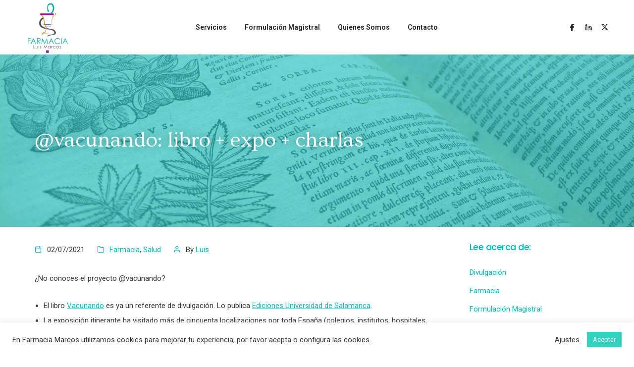

--- FILE ---
content_type: text/html; charset=UTF-8
request_url: https://farmaciamarcos.es/2021/07/vacunando-libro-expo-charlas/
body_size: 35016
content:
<!DOCTYPE html>
<html lang="es" prefix="og: http://ogp.me/ns#" class="no-js">
	<head>
		<!-- keywords -->
		<meta charset="UTF-8" />
		<!-- viewport -->
		<meta name="viewport" content="width=device-width, initial-scale=1, maximum-scale=1" />
		<!-- profile -->
		<link rel="profile" href="https://gmpg.org/xfn/11" />
		<title>@vacunando: libro + expo + charlas -</title>
<meta name='robots' content='max-image-preview:large' />

<!-- This site is optimized with the Yoast SEO plugin v9.1 - https://yoast.com/wordpress/plugins/seo/ -->
<meta name="description" content="@vacunando es un proyecto divulgativo de los creadores del libro Vacunando ¡Dos siglos y sumando! de Ediciones Universidad de Salamanca"/>
<link rel="canonical" href="https://farmaciamarcos.es/2021/07/vacunando-libro-expo-charlas/" />
<meta property="og:locale" content="es_ES" />
<meta property="og:type" content="article" />
<meta property="og:title" content="@vacunando: libro + expo + charlas -" />
<meta property="og:description" content="@vacunando es un proyecto divulgativo de los creadores del libro Vacunando ¡Dos siglos y sumando! de Ediciones Universidad de Salamanca" />
<meta property="og:url" content="https://farmaciamarcos.es/2021/07/vacunando-libro-expo-charlas/" />
<meta property="article:publisher" content="https://www.facebook.com/Farmacia-Luis-Marcos-850277241732176/" />
<meta property="article:section" content="Salud" />
<meta property="article:published_time" content="2021-07-02T16:24:21+00:00" />
<meta property="article:modified_time" content="2021-07-02T16:24:22+00:00" />
<meta property="og:updated_time" content="2021-07-02T16:24:22+00:00" />
<meta property="og:image" content="https://farmaciamarcos.es/wp-content/uploads/2021/07/IMG_0761-2-1024x801.jpg" />
<meta property="og:image:secure_url" content="https://farmaciamarcos.es/wp-content/uploads/2021/07/IMG_0761-2-1024x801.jpg" />
<meta name="twitter:card" content="summary" />
<meta name="twitter:description" content="@vacunando es un proyecto divulgativo de los creadores del libro Vacunando ¡Dos siglos y sumando! de Ediciones Universidad de Salamanca" />
<meta name="twitter:title" content="@vacunando: libro + expo + charlas -" />
<meta name="twitter:image" content="https://farmaciamarcos.es/wp-content/uploads/2021/07/IMG_0761-2-1024x801.jpg" />
<!-- / Yoast SEO plugin. -->

<link rel='dns-prefetch' href='//fonts.googleapis.com' />
<link rel="alternate" type="application/rss+xml" title=" &raquo; Feed" href="https://farmaciamarcos.es/feed/" />
<link rel="alternate" type="application/rss+xml" title=" &raquo; Feed de los comentarios" href="https://farmaciamarcos.es/comments/feed/" />
<script type="text/javascript">
/* <![CDATA[ */
window._wpemojiSettings = {"baseUrl":"https:\/\/s.w.org\/images\/core\/emoji\/15.0.3\/72x72\/","ext":".png","svgUrl":"https:\/\/s.w.org\/images\/core\/emoji\/15.0.3\/svg\/","svgExt":".svg","source":{"concatemoji":"https:\/\/farmaciamarcos.es\/wp-includes\/js\/wp-emoji-release.min.js?ver=193276f36fe0370362ff349aade0bbea"}};
/*! This file is auto-generated */
!function(i,n){var o,s,e;function c(e){try{var t={supportTests:e,timestamp:(new Date).valueOf()};sessionStorage.setItem(o,JSON.stringify(t))}catch(e){}}function p(e,t,n){e.clearRect(0,0,e.canvas.width,e.canvas.height),e.fillText(t,0,0);var t=new Uint32Array(e.getImageData(0,0,e.canvas.width,e.canvas.height).data),r=(e.clearRect(0,0,e.canvas.width,e.canvas.height),e.fillText(n,0,0),new Uint32Array(e.getImageData(0,0,e.canvas.width,e.canvas.height).data));return t.every(function(e,t){return e===r[t]})}function u(e,t,n){switch(t){case"flag":return n(e,"\ud83c\udff3\ufe0f\u200d\u26a7\ufe0f","\ud83c\udff3\ufe0f\u200b\u26a7\ufe0f")?!1:!n(e,"\ud83c\uddfa\ud83c\uddf3","\ud83c\uddfa\u200b\ud83c\uddf3")&&!n(e,"\ud83c\udff4\udb40\udc67\udb40\udc62\udb40\udc65\udb40\udc6e\udb40\udc67\udb40\udc7f","\ud83c\udff4\u200b\udb40\udc67\u200b\udb40\udc62\u200b\udb40\udc65\u200b\udb40\udc6e\u200b\udb40\udc67\u200b\udb40\udc7f");case"emoji":return!n(e,"\ud83d\udc26\u200d\u2b1b","\ud83d\udc26\u200b\u2b1b")}return!1}function f(e,t,n){var r="undefined"!=typeof WorkerGlobalScope&&self instanceof WorkerGlobalScope?new OffscreenCanvas(300,150):i.createElement("canvas"),a=r.getContext("2d",{willReadFrequently:!0}),o=(a.textBaseline="top",a.font="600 32px Arial",{});return e.forEach(function(e){o[e]=t(a,e,n)}),o}function t(e){var t=i.createElement("script");t.src=e,t.defer=!0,i.head.appendChild(t)}"undefined"!=typeof Promise&&(o="wpEmojiSettingsSupports",s=["flag","emoji"],n.supports={everything:!0,everythingExceptFlag:!0},e=new Promise(function(e){i.addEventListener("DOMContentLoaded",e,{once:!0})}),new Promise(function(t){var n=function(){try{var e=JSON.parse(sessionStorage.getItem(o));if("object"==typeof e&&"number"==typeof e.timestamp&&(new Date).valueOf()<e.timestamp+604800&&"object"==typeof e.supportTests)return e.supportTests}catch(e){}return null}();if(!n){if("undefined"!=typeof Worker&&"undefined"!=typeof OffscreenCanvas&&"undefined"!=typeof URL&&URL.createObjectURL&&"undefined"!=typeof Blob)try{var e="postMessage("+f.toString()+"("+[JSON.stringify(s),u.toString(),p.toString()].join(",")+"));",r=new Blob([e],{type:"text/javascript"}),a=new Worker(URL.createObjectURL(r),{name:"wpTestEmojiSupports"});return void(a.onmessage=function(e){c(n=e.data),a.terminate(),t(n)})}catch(e){}c(n=f(s,u,p))}t(n)}).then(function(e){for(var t in e)n.supports[t]=e[t],n.supports.everything=n.supports.everything&&n.supports[t],"flag"!==t&&(n.supports.everythingExceptFlag=n.supports.everythingExceptFlag&&n.supports[t]);n.supports.everythingExceptFlag=n.supports.everythingExceptFlag&&!n.supports.flag,n.DOMReady=!1,n.readyCallback=function(){n.DOMReady=!0}}).then(function(){return e}).then(function(){var e;n.supports.everything||(n.readyCallback(),(e=n.source||{}).concatemoji?t(e.concatemoji):e.wpemoji&&e.twemoji&&(t(e.twemoji),t(e.wpemoji)))}))}((window,document),window._wpemojiSettings);
/* ]]> */
</script>
<link rel='stylesheet' id='themify-icons-css' href='https://farmaciamarcos.es/wp-content/plugins/litho-addons/includes/assets/css/themify-icons.css?ver=2.3' type='text/css' media='all' />
<link rel='stylesheet' id='simple-line-icons-css' href='https://farmaciamarcos.es/wp-content/plugins/litho-addons/includes/assets/css/simple-line-icons.css?ver=2.3' type='text/css' media='all' />
<link rel='stylesheet' id='et-line-icons-css' href='https://farmaciamarcos.es/wp-content/plugins/litho-addons/includes/assets/css/et-line-icons.css?ver=2.3' type='text/css' media='all' />
<link rel='stylesheet' id='iconsmind-line-icons-css' href='https://farmaciamarcos.es/wp-content/plugins/litho-addons/includes/assets/css/iconsmind-line.css?ver=2.3' type='text/css' media='all' />
<link rel='stylesheet' id='iconsmind-solid-icons-css' href='https://farmaciamarcos.es/wp-content/plugins/litho-addons/includes/assets/css/iconsmind-solid.css?ver=2.3' type='text/css' media='all' />
<link rel='stylesheet' id='feather-icons-css' href='https://farmaciamarcos.es/wp-content/plugins/litho-addons/includes/assets/css/feather-icons.css?ver=2.3' type='text/css' media='all' />
<style id='wp-emoji-styles-inline-css' type='text/css'>

	img.wp-smiley, img.emoji {
		display: inline !important;
		border: none !important;
		box-shadow: none !important;
		height: 1em !important;
		width: 1em !important;
		margin: 0 0.07em !important;
		vertical-align: -0.1em !important;
		background: none !important;
		padding: 0 !important;
	}
</style>
<link rel='stylesheet' id='wp-block-library-css' href='https://farmaciamarcos.es/wp-includes/css/dist/block-library/style.min.css?ver=193276f36fe0370362ff349aade0bbea' type='text/css' media='all' />
<style id='wp-block-library-theme-inline-css' type='text/css'>
.wp-block-audio figcaption{color:#555;font-size:13px;text-align:center}.is-dark-theme .wp-block-audio figcaption{color:#ffffffa6}.wp-block-audio{margin:0 0 1em}.wp-block-code{border:1px solid #ccc;border-radius:4px;font-family:Menlo,Consolas,monaco,monospace;padding:.8em 1em}.wp-block-embed figcaption{color:#555;font-size:13px;text-align:center}.is-dark-theme .wp-block-embed figcaption{color:#ffffffa6}.wp-block-embed{margin:0 0 1em}.blocks-gallery-caption{color:#555;font-size:13px;text-align:center}.is-dark-theme .blocks-gallery-caption{color:#ffffffa6}.wp-block-image figcaption{color:#555;font-size:13px;text-align:center}.is-dark-theme .wp-block-image figcaption{color:#ffffffa6}.wp-block-image{margin:0 0 1em}.wp-block-pullquote{border-bottom:4px solid;border-top:4px solid;color:currentColor;margin-bottom:1.75em}.wp-block-pullquote cite,.wp-block-pullquote footer,.wp-block-pullquote__citation{color:currentColor;font-size:.8125em;font-style:normal;text-transform:uppercase}.wp-block-quote{border-left:.25em solid;margin:0 0 1.75em;padding-left:1em}.wp-block-quote cite,.wp-block-quote footer{color:currentColor;font-size:.8125em;font-style:normal;position:relative}.wp-block-quote.has-text-align-right{border-left:none;border-right:.25em solid;padding-left:0;padding-right:1em}.wp-block-quote.has-text-align-center{border:none;padding-left:0}.wp-block-quote.is-large,.wp-block-quote.is-style-large,.wp-block-quote.is-style-plain{border:none}.wp-block-search .wp-block-search__label{font-weight:700}.wp-block-search__button{border:1px solid #ccc;padding:.375em .625em}:where(.wp-block-group.has-background){padding:1.25em 2.375em}.wp-block-separator.has-css-opacity{opacity:.4}.wp-block-separator{border:none;border-bottom:2px solid;margin-left:auto;margin-right:auto}.wp-block-separator.has-alpha-channel-opacity{opacity:1}.wp-block-separator:not(.is-style-wide):not(.is-style-dots){width:100px}.wp-block-separator.has-background:not(.is-style-dots){border-bottom:none;height:1px}.wp-block-separator.has-background:not(.is-style-wide):not(.is-style-dots){height:2px}.wp-block-table{margin:0 0 1em}.wp-block-table td,.wp-block-table th{word-break:normal}.wp-block-table figcaption{color:#555;font-size:13px;text-align:center}.is-dark-theme .wp-block-table figcaption{color:#ffffffa6}.wp-block-video figcaption{color:#555;font-size:13px;text-align:center}.is-dark-theme .wp-block-video figcaption{color:#ffffffa6}.wp-block-video{margin:0 0 1em}.wp-block-template-part.has-background{margin-bottom:0;margin-top:0;padding:1.25em 2.375em}
</style>
<style id='classic-theme-styles-inline-css' type='text/css'>
/*! This file is auto-generated */
.wp-block-button__link{color:#fff;background-color:#32373c;border-radius:9999px;box-shadow:none;text-decoration:none;padding:calc(.667em + 2px) calc(1.333em + 2px);font-size:1.125em}.wp-block-file__button{background:#32373c;color:#fff;text-decoration:none}
</style>
<style id='global-styles-inline-css' type='text/css'>
body{--wp--preset--color--black: #000000;--wp--preset--color--cyan-bluish-gray: #abb8c3;--wp--preset--color--white: #FFF;--wp--preset--color--pale-pink: #f78da7;--wp--preset--color--vivid-red: #cf2e2e;--wp--preset--color--luminous-vivid-orange: #ff6900;--wp--preset--color--luminous-vivid-amber: #fcb900;--wp--preset--color--light-green-cyan: #7bdcb5;--wp--preset--color--vivid-green-cyan: #00d084;--wp--preset--color--pale-cyan-blue: #8ed1fc;--wp--preset--color--vivid-cyan-blue: #0693e3;--wp--preset--color--vivid-purple: #9b51e0;--wp--preset--color--primary: #fff;--wp--preset--color--secondary: #000;--wp--preset--color--dark-gray: #111;--wp--preset--color--light-gray: #767676;--wp--preset--gradient--vivid-cyan-blue-to-vivid-purple: linear-gradient(135deg,rgba(6,147,227,1) 0%,rgb(155,81,224) 100%);--wp--preset--gradient--light-green-cyan-to-vivid-green-cyan: linear-gradient(135deg,rgb(122,220,180) 0%,rgb(0,208,130) 100%);--wp--preset--gradient--luminous-vivid-amber-to-luminous-vivid-orange: linear-gradient(135deg,rgba(252,185,0,1) 0%,rgba(255,105,0,1) 100%);--wp--preset--gradient--luminous-vivid-orange-to-vivid-red: linear-gradient(135deg,rgba(255,105,0,1) 0%,rgb(207,46,46) 100%);--wp--preset--gradient--very-light-gray-to-cyan-bluish-gray: linear-gradient(135deg,rgb(238,238,238) 0%,rgb(169,184,195) 100%);--wp--preset--gradient--cool-to-warm-spectrum: linear-gradient(135deg,rgb(74,234,220) 0%,rgb(151,120,209) 20%,rgb(207,42,186) 40%,rgb(238,44,130) 60%,rgb(251,105,98) 80%,rgb(254,248,76) 100%);--wp--preset--gradient--blush-light-purple: linear-gradient(135deg,rgb(255,206,236) 0%,rgb(152,150,240) 100%);--wp--preset--gradient--blush-bordeaux: linear-gradient(135deg,rgb(254,205,165) 0%,rgb(254,45,45) 50%,rgb(107,0,62) 100%);--wp--preset--gradient--luminous-dusk: linear-gradient(135deg,rgb(255,203,112) 0%,rgb(199,81,192) 50%,rgb(65,88,208) 100%);--wp--preset--gradient--pale-ocean: linear-gradient(135deg,rgb(255,245,203) 0%,rgb(182,227,212) 50%,rgb(51,167,181) 100%);--wp--preset--gradient--electric-grass: linear-gradient(135deg,rgb(202,248,128) 0%,rgb(113,206,126) 100%);--wp--preset--gradient--midnight: linear-gradient(135deg,rgb(2,3,129) 0%,rgb(40,116,252) 100%);--wp--preset--font-size--small: 18px;--wp--preset--font-size--medium: 20px;--wp--preset--font-size--large: 24px;--wp--preset--font-size--x-large: 42px;--wp--preset--font-size--extra-small: 16px;--wp--preset--font-size--normal: 20px;--wp--preset--font-size--extra-large: 40px;--wp--preset--font-size--huge: 96px;--wp--preset--font-size--gigantic: 144px;--wp--preset--spacing--20: 0.44rem;--wp--preset--spacing--30: 0.67rem;--wp--preset--spacing--40: 1rem;--wp--preset--spacing--50: 1.5rem;--wp--preset--spacing--60: 2.25rem;--wp--preset--spacing--70: 3.38rem;--wp--preset--spacing--80: 5.06rem;--wp--preset--shadow--natural: 6px 6px 9px rgba(0, 0, 0, 0.2);--wp--preset--shadow--deep: 12px 12px 50px rgba(0, 0, 0, 0.4);--wp--preset--shadow--sharp: 6px 6px 0px rgba(0, 0, 0, 0.2);--wp--preset--shadow--outlined: 6px 6px 0px -3px rgba(255, 255, 255, 1), 6px 6px rgba(0, 0, 0, 1);--wp--preset--shadow--crisp: 6px 6px 0px rgba(0, 0, 0, 1);}:where(.is-layout-flex){gap: 0.5em;}:where(.is-layout-grid){gap: 0.5em;}body .is-layout-flex{display: flex;}body .is-layout-flex{flex-wrap: wrap;align-items: center;}body .is-layout-flex > *{margin: 0;}body .is-layout-grid{display: grid;}body .is-layout-grid > *{margin: 0;}:where(.wp-block-columns.is-layout-flex){gap: 2em;}:where(.wp-block-columns.is-layout-grid){gap: 2em;}:where(.wp-block-post-template.is-layout-flex){gap: 1.25em;}:where(.wp-block-post-template.is-layout-grid){gap: 1.25em;}.has-black-color{color: var(--wp--preset--color--black) !important;}.has-cyan-bluish-gray-color{color: var(--wp--preset--color--cyan-bluish-gray) !important;}.has-white-color{color: var(--wp--preset--color--white) !important;}.has-pale-pink-color{color: var(--wp--preset--color--pale-pink) !important;}.has-vivid-red-color{color: var(--wp--preset--color--vivid-red) !important;}.has-luminous-vivid-orange-color{color: var(--wp--preset--color--luminous-vivid-orange) !important;}.has-luminous-vivid-amber-color{color: var(--wp--preset--color--luminous-vivid-amber) !important;}.has-light-green-cyan-color{color: var(--wp--preset--color--light-green-cyan) !important;}.has-vivid-green-cyan-color{color: var(--wp--preset--color--vivid-green-cyan) !important;}.has-pale-cyan-blue-color{color: var(--wp--preset--color--pale-cyan-blue) !important;}.has-vivid-cyan-blue-color{color: var(--wp--preset--color--vivid-cyan-blue) !important;}.has-vivid-purple-color{color: var(--wp--preset--color--vivid-purple) !important;}.has-black-background-color{background-color: var(--wp--preset--color--black) !important;}.has-cyan-bluish-gray-background-color{background-color: var(--wp--preset--color--cyan-bluish-gray) !important;}.has-white-background-color{background-color: var(--wp--preset--color--white) !important;}.has-pale-pink-background-color{background-color: var(--wp--preset--color--pale-pink) !important;}.has-vivid-red-background-color{background-color: var(--wp--preset--color--vivid-red) !important;}.has-luminous-vivid-orange-background-color{background-color: var(--wp--preset--color--luminous-vivid-orange) !important;}.has-luminous-vivid-amber-background-color{background-color: var(--wp--preset--color--luminous-vivid-amber) !important;}.has-light-green-cyan-background-color{background-color: var(--wp--preset--color--light-green-cyan) !important;}.has-vivid-green-cyan-background-color{background-color: var(--wp--preset--color--vivid-green-cyan) !important;}.has-pale-cyan-blue-background-color{background-color: var(--wp--preset--color--pale-cyan-blue) !important;}.has-vivid-cyan-blue-background-color{background-color: var(--wp--preset--color--vivid-cyan-blue) !important;}.has-vivid-purple-background-color{background-color: var(--wp--preset--color--vivid-purple) !important;}.has-black-border-color{border-color: var(--wp--preset--color--black) !important;}.has-cyan-bluish-gray-border-color{border-color: var(--wp--preset--color--cyan-bluish-gray) !important;}.has-white-border-color{border-color: var(--wp--preset--color--white) !important;}.has-pale-pink-border-color{border-color: var(--wp--preset--color--pale-pink) !important;}.has-vivid-red-border-color{border-color: var(--wp--preset--color--vivid-red) !important;}.has-luminous-vivid-orange-border-color{border-color: var(--wp--preset--color--luminous-vivid-orange) !important;}.has-luminous-vivid-amber-border-color{border-color: var(--wp--preset--color--luminous-vivid-amber) !important;}.has-light-green-cyan-border-color{border-color: var(--wp--preset--color--light-green-cyan) !important;}.has-vivid-green-cyan-border-color{border-color: var(--wp--preset--color--vivid-green-cyan) !important;}.has-pale-cyan-blue-border-color{border-color: var(--wp--preset--color--pale-cyan-blue) !important;}.has-vivid-cyan-blue-border-color{border-color: var(--wp--preset--color--vivid-cyan-blue) !important;}.has-vivid-purple-border-color{border-color: var(--wp--preset--color--vivid-purple) !important;}.has-vivid-cyan-blue-to-vivid-purple-gradient-background{background: var(--wp--preset--gradient--vivid-cyan-blue-to-vivid-purple) !important;}.has-light-green-cyan-to-vivid-green-cyan-gradient-background{background: var(--wp--preset--gradient--light-green-cyan-to-vivid-green-cyan) !important;}.has-luminous-vivid-amber-to-luminous-vivid-orange-gradient-background{background: var(--wp--preset--gradient--luminous-vivid-amber-to-luminous-vivid-orange) !important;}.has-luminous-vivid-orange-to-vivid-red-gradient-background{background: var(--wp--preset--gradient--luminous-vivid-orange-to-vivid-red) !important;}.has-very-light-gray-to-cyan-bluish-gray-gradient-background{background: var(--wp--preset--gradient--very-light-gray-to-cyan-bluish-gray) !important;}.has-cool-to-warm-spectrum-gradient-background{background: var(--wp--preset--gradient--cool-to-warm-spectrum) !important;}.has-blush-light-purple-gradient-background{background: var(--wp--preset--gradient--blush-light-purple) !important;}.has-blush-bordeaux-gradient-background{background: var(--wp--preset--gradient--blush-bordeaux) !important;}.has-luminous-dusk-gradient-background{background: var(--wp--preset--gradient--luminous-dusk) !important;}.has-pale-ocean-gradient-background{background: var(--wp--preset--gradient--pale-ocean) !important;}.has-electric-grass-gradient-background{background: var(--wp--preset--gradient--electric-grass) !important;}.has-midnight-gradient-background{background: var(--wp--preset--gradient--midnight) !important;}.has-small-font-size{font-size: var(--wp--preset--font-size--small) !important;}.has-medium-font-size{font-size: var(--wp--preset--font-size--medium) !important;}.has-large-font-size{font-size: var(--wp--preset--font-size--large) !important;}.has-x-large-font-size{font-size: var(--wp--preset--font-size--x-large) !important;}
.wp-block-navigation a:where(:not(.wp-element-button)){color: inherit;}
:where(.wp-block-post-template.is-layout-flex){gap: 1.25em;}:where(.wp-block-post-template.is-layout-grid){gap: 1.25em;}
:where(.wp-block-columns.is-layout-flex){gap: 2em;}:where(.wp-block-columns.is-layout-grid){gap: 2em;}
.wp-block-pullquote{font-size: 1.5em;line-height: 1.6;}
</style>
<link rel='stylesheet' id='cptch_stylesheet-css' href='https://farmaciamarcos.es/wp-content/plugins/captcha/css/front_end_style.css?ver=4.4.5' type='text/css' media='all' />
<link rel='stylesheet' id='dashicons-css' href='https://farmaciamarcos.es/wp-includes/css/dashicons.min.css?ver=193276f36fe0370362ff349aade0bbea' type='text/css' media='all' />
<link rel='stylesheet' id='cptch_desktop_style-css' href='https://farmaciamarcos.es/wp-content/plugins/captcha/css/desktop_style.css?ver=4.4.5' type='text/css' media='all' />
<link rel='stylesheet' id='cookie-law-info-css' href='https://farmaciamarcos.es/wp-content/plugins/cookie-law-info/public/css/cookie-law-info-public.css?ver=1.9.5' type='text/css' media='all' />
<link rel='stylesheet' id='cookie-law-info-gdpr-css' href='https://farmaciamarcos.es/wp-content/plugins/cookie-law-info/public/css/cookie-law-info-gdpr.css?ver=1.9.5' type='text/css' media='all' />
<link rel='stylesheet' id='bootstrap-css' href='https://farmaciamarcos.es/wp-content/themes/litho/assets/css/bootstrap.min.css?ver=5.3.2' type='text/css' media='all' />
<link rel='stylesheet' id='swiper-css' href='https://farmaciamarcos.es/wp-content/themes/litho/assets/css/swiper.min.css?ver=8.4.7' type='text/css' media='all' />
<link rel='stylesheet' id='elementor-icons-shared-0-css' href='https://farmaciamarcos.es/wp-content/plugins/elementor/assets/lib/font-awesome/css/fontawesome.min.css?ver=5.15.3' type='text/css' media='all' />
<link rel='stylesheet' id='elementor-icons-fa-regular-css' href='https://farmaciamarcos.es/wp-content/plugins/elementor/assets/lib/font-awesome/css/regular.min.css?ver=5.15.3' type='text/css' media='all' />
<link rel='stylesheet' id='elementor-icons-fa-brands-css' href='https://farmaciamarcos.es/wp-content/plugins/elementor/assets/lib/font-awesome/css/brands.min.css?ver=5.15.3' type='text/css' media='all' />
<link rel='stylesheet' id='elementor-icons-fa-solid-css' href='https://farmaciamarcos.es/wp-content/plugins/elementor/assets/lib/font-awesome/css/solid.min.css?ver=5.15.3' type='text/css' media='all' />
<link rel='stylesheet' id='justified-gallery-css' href='https://farmaciamarcos.es/wp-content/themes/litho/assets/css/justified-gallery.min.css?ver=3.8.1' type='text/css' media='all' />
<link rel='stylesheet' id='mCustomScrollbar-css' href='https://farmaciamarcos.es/wp-content/plugins/litho-addons/includes/assets/css/jquery.mCustomScrollbar.min.css?ver=3.1.5' type='text/css' media='all' />
<link rel='stylesheet' id='magnific-popup-css' href='https://farmaciamarcos.es/wp-content/themes/litho/assets/css/magnific-popup.css?ver=1.1.0' type='text/css' media='all' />
<link rel='stylesheet' id='hover-animation-css' href='https://farmaciamarcos.es/wp-content/plugins/litho-addons/assets/css/hover-min.css?ver=2.3.2' type='text/css' media='all' />
<link rel='stylesheet' id='font-awesome-css' href='https://farmaciamarcos.es/wp-content/plugins/litho-addons/includes/assets/css/font-awesome.min.css?ver=6.5.1' type='text/css' media='all' />
<link rel='stylesheet' id='tablepress-default-css' href='https://farmaciamarcos.es/wp-content/plugins/tablepress/css/default.min.css?ver=1.8.1' type='text/css' media='all' />
<link rel='stylesheet' id='litho-style-css' href='https://farmaciamarcos.es/wp-content/themes/litho/style.css?ver=2.3' type='text/css' media='all' />
<link rel='stylesheet' id='litho-responsive-css' href='https://farmaciamarcos.es/wp-content/themes/litho/assets/css/responsive.css?ver=2.3' type='text/css' media='all' />
<style id='litho-responsive-inline-css' type='text/css'>
body,.main-font{font-family:Roboto;}.alt-font,.sidebar .widget h2,.sidebar .widget.widget_search label,.editor-post-title__block .editor-post-title__input,.litho-button-wrapper .elementor-button,.elementor-widget-litho-button a.elementor-button,.btn,[type=submit],.wp-block-search .wp-block-search__button,input[type="submit"],.elementor-button-wrapper a.elementor-button,.elementor-widget-container .litho-top-cart-wrapper .buttons a,footer .elementor-widget-litho-simple-navigation .title,footer .elementor-widget-wp-widget-litho_recent_post_widget h5,.swiper-number-pagination,.woocommerce ul.shop-product-list li.product .button,.woocommerce ul.shop-product-list li.product .added_to_cart,.woocommerce div.product .product_title,.woocommerce div.product .woocommerce-tabs ul.tabs li a,.woocommerce div.product .woocommerce-tabs .panel h2,.woocommerce-page .cart-collaterals .cart_totals h2,.woocommerce .related > h2,.woocommerce .up-sells > h2,.woocommerce .cross-sells > h2,.woocommerce #reviews #comments ol.commentlist li .comment-text p.meta .woocommerce-review__author,.woocommerce table.shop_table th,.woocommerce-cart .cart-collaterals .cart_totals h2,.woocommerce #respond input#submit,.woocommerce a.button,.woocommerce button.button,.woocommerce input.button,.woocommerce form.checkout_coupon .button,.woocommerce form.login .lost_password a,.woocommerce-error,.woocommerce-info,.woocommerce-message,.woocommerce-page h3,.woocommerce-checkout .woocommerce h3,.woocommerce-order-details .woocommerce-order-details__title,.woocommerce-account .woocommerce h2,.woocommerce-page legend,.woocommerce table.shop_table_responsive tr td::before,.woocommerce-page table.shop_table_responsive tr td::before,.woocommerce table.shop_table_responsive tr td::before,.woocommerce-page table.shop_table_responsive tr td::before,.woocommerce-Reviews .comment-reply-title{font-family:Poppins;}.blog-standard.blog-post-sticky .post-meta-wrapper .blog-like span.posts-like{display:inline-block;}.blog-standard.blog-post-sticky .post-meta-wrapper .comment-link span.comment-text{display:inline-block;}.blog-standard.blog-post-sticky .post-meta-wrapper > span,.blog-standard.blog-post-sticky .post-meta-wrapper > span a,.blog-standard.blog-post-sticky .post-meta span,.blog-standard.blog-post-sticky .post-meta a{text-transform:uppercase;}.litho-related-posts-wrap .related-post-general-title{color:#00b8b8;}.litho-related-posts-wrap .related-post-general-subtitle{color:#00b8b8;}.litho-related-posts-wrap .horizontal-separator{background-color:#941e99;}.single-post-navigation .blog-nav-link a,.single-post-navigation .blog-nav-link i{color:#941e99;}.single-post-navigation .blog-nav-link:hover a,.single-post-navigation .blog-nav-link:hover i{color:#941e99;}.litho-related-portfolio-wrap .related-portfolio-general-subtitle{text-transform:capitalize;}h1{font-weight:400;}h2{font-weight:400;}h3{font-weight:400;}h4{font-weight:400;}h5{font-weight:400;}h6{font-weight:400;}.litho-cookie-policy-wrapper .cookie-container .btn{text-transform:uppercase}body,a,a:active,a:focus,.newsletter-style-6 input,.newsletter-style-7 input,.mini-header-main-wrapper .litho-navigation-menu li a,.wpml-ls-legacy-dropdown .wpml-ls-flag+span,.wpml-ls-sidebars-litho-langauge-sidebar a,.elementor-widget-container .litho-top-cart-wrapper .cart_list li .product-detail .quantity,.elementor-widget-container .litho-top-cart-wrapper .cart_list li .product-detail .amount,.dropdown-menu.megamenu-content li a,.simple-dropdown .sub-menu a,.simple-dropdown .sub-menu li .handler,.litho-left-menu .sub-menu-item .sub-menu-item li a,.hamburger-menu-modern .litho-left-menu li ul li a,.feature-box-carousel-style-1 .elementor-swiper-button,.icon-box-carousel-content-box .icon-box-carousel .swiper-slide .elementor-icon-box-description,.grid-filter li a,.blog-grid-filter li a,.sidebar .social-icon-style-1 ul li a:hover i,.tagcloud a:hover,.tagcloud a.active,.single-post-main-section .litho-blog-blockquote blockquote .author-name,.sidebar table.wp-calendar-table caption,.elementor-widget table.wp-calendar-table caption,.porfolio-categories-lists .posted_in a:hover,.sidebar .widget_search input,.elementor-widget-sidebar .widget_search input,.elementor-widget-wp-widget-search .search-box input,.sidebar select,.elementor-widget-sidebar select,.elementor-widget select,.woocommerce .woocommerce-ordering select,.woocommerce ul.shop-product-list li.product .price,.woocommerce nav.woocommerce-pagination .page-numbers li .page-numbers,.woocommerce .widget_price_filter .price_slider_amount,.woocommerce .widget_rating_filter ul li a,.woocommerce div.product .product_meta .sku_wrapper .sku,.woocommerce div.product form.cart .variations select,.woocommerce div.product .woocommerce-tabs ul.tabs li a,.woocommerce a.remove,.woocommerce ul#shipping_method .amount,.select2-container--default .select2-results__option--highlighted[aria-selected],.select2-container--default .select2-results__option--highlighted[data-selected],.woocommerce table.shop_table.woocommerce-checkout-review-order-table tfoot .order-total .includes_tax .amount,#add_payment_method #payment div.payment_box,.woocommerce-cart #payment div.payment_box,.woocommerce-checkout #payment div.payment_box,.woocommerce-checkout .checkout.woocommerce-checkout .col-2 .woocommerce-shipping-fields h3,.woocommerce .woocommerce-MyAccount-content table.order_details tfoot td .includes_tax,.litho-pagination .page-numbers li .page-numbers,.page-links .inner-page-links .post-page-numbers,.feature-box .content,.tab-style-2 li a.nav-link span,.accordion-style-2 .panel-time,.accordion-style-2 .panel-speaker,.fancy-text-box-style-8 a,.icon-text-style-7 .elementor-button-wrapper .elementor-button,.scroll-top-arrow:hover,.footer-default-wrapper a,.sidebar select,.wp-block-pullquote,.wp-block-search .wp-block-search__label,.wp-block-search .wp-block-search__button,.has-primary-color,.wp-block-cover p.has-primary-color a,.wp-block-cover p.has-primary-color,.sidebar .wpml-ls-legacy-dropdown a,.sidebar .wpml-ls-legacy-dropdown a:hover,.sidebar .wpml-ls-legacy-dropdown .wpml-ls-item:hover a,.sidebar .wpml-ls-legacy-dropdown .wpml-ls-sub-menu li a{color:#333333;}@media (max-width:1600px){.hamburger-menu-modern{width:60%;}}@media (max-width:1199px){.hamburger-menu-modern{width:70%;}.navbar-nav .nav-link,.navbar-expand-lg .navbar-nav .nav-link{margin:0 16px;}.hamburger-menu-half .litho-left-menu-wrap{height:calc(100vh - 330px);}}@media (min-width:1025px){.navbar-expand-lg .navbar-toggler{display:none;}.navbar-expand-lg .navbar-collapse{display:flex!important;flex-basis:auto;}.navbar-expand-lg .navbar-nav{flex-direction:row;}.navbar-expand-lg .elementor-widget-litho-mega-menu .toggle-menu-word{display:none;}.left-menu-modern .header-push-button{display:block;}}@media (max-width:1024px){.admin-bar .left-sidebar-wrapper .header-left-wrapper{margin-top:32px;}.admin-bar .left-sidebar-wrapper .header-left-wrapper .navbar-toggler{top:63px;}.admin-bar .left-menu-modern{margin-top:32px;}.admin-bar .left-menu-modern .navbar-toggler{top:63px;}.admin-bar[data-mobile-nav-style="modern"] .navbar-modern-inner .navbar-toggler,.admin-bar[data-mobile-nav-style="full-screen-menu"] .navbar-full-screen-menu-inner .navbar-toggler{right:25px;top:60px;}[data-mobile-nav-style=classic].navbar-collapse-show-after header .elementor-section,[data-mobile-nav-style=classic].navbar-collapse-show-after header .elementor-widget,[data-mobile-nav-style=classic].navbar-collapse-show-after header .elementor-widget-container,[data-mobile-nav-style=classic].navbar-collapse-show-after header .elementor-widget-wrap,[data-mobile-nav-style=classic].navbar-collapse-show-after header .elementor-column,[data-mobile-nav-style=classic].navbar-collapse-show-after header .elementor-column-wrap,[data-mobile-nav-style=classic].navbar-collapse-show-after header .elementor-section .elementor-container,[data-mobile-nav-style=classic].navbar-collapse-show-after header .elementor-section.elementor-section-stretched,[data-mobile-nav-style=classic].navbar-collapse-show header .elementor-section,[data-mobile-nav-style=classic].navbar-collapse-show header .elementor-widget,[data-mobile-nav-style=classic].navbar-collapse-show header .elementor-widget-container,[data-mobile-nav-style=classic].navbar-collapse-show header .elementor-widget-wrap,[data-mobile-nav-style=classic].navbar-collapse-show header .elementor-column,[data-mobile-nav-style=classic].navbar-collapse-show header .elementor-column-wrap,[data-mobile-nav-style=classic].navbar-collapse-show header .elementor-section .elementor-container,[data-mobile-nav-style=classic].navbar-collapse-show header .elementor-section.elementor-section-stretched{position:inherit !important;}.navbar-expand-lg .navbar-collapse.collapse:not(.show){display:none !important;}.navbar-expand-lg .navbar-collapse{display:inline !important;display:inline !important;-ms-flex-preferred-size:inherit !important;flex-basis:inherit !important;}[data-mobile-nav-style=classic] .navbar-expand-lg .navbar-collapse{width:100% !important}.navbar-expand-lg .navbar-nav{-ms-flex-direction:column !important;flex-direction:column !important;}.header-with-mini-header .header-common-wrapper.standard{margin-top:0;}.admin-bar.navbar-collapse-show[data-mobile-nav-style=classic] .sticky .header-common-wrapper {top:32px !important;}.push-button:hover{opacity:1;}.shrink-nav .navbar-toggler{transition-duration:0.5s;-webkit-transition-duration:0.5s;-moz-transition-duration:0.5s;-ms-transition-duration:0.5s;-o-transition-duration:0.5s;}.sticky .shrink-nav .navbar-toggler{margin:25px 0 23px 0;}.sticky .shrink-nav.navbar-nav .nav-link,.sticky .shrink-nav.navbar-expand-lg .navbar-nav .nav-link{padding:9px 40px;}header .default-logo,header .alt-logo{display:none;}header .navbar-brand .mobile-logo{visibility:visible;opacity:1;width:auto;}.search-form-wrapper .search-form-icon{color:#232323;padding:5px 0 5px 5px;}.search-form-wrapper .search-form-icon .elementor-icon,header .social-icons-wrapper ul li a.elementor-social-icon i{color:#232323;}.search-form-wrapper .search-form-icon:hover .elementor-icon{color:rgba(0,0,0,0.6);}.litho-top-cart-wrapper .litho-cart-top-counter i{color:#232323;}.litho-top-cart-wrapper:hover .litho-cart-top-counter i{color:rgba(0,0,0,0.6);}.push-button span{background-color:#232323;}.navbar-toggler{margin:30px 0 28px 0;padding:0;font-size:24px;width:22px;height:14px;display:inline-block !important;position:relative;border:none;vertical-align:middle;border-radius:0;}.navbar-toggler-line{background:#232323;height:2px;width:22px;content:"";display:block;border-radius:0;position:absolute;left:0;right:0;margin-left:auto;margin-right:auto;-webkit-transform:rotate(0deg);-moz-transform:rotate(0deg);-o-transform:rotate(0deg);transform:rotate(0deg);-webkit-transition:.25s ease-in-out;-moz-transition:.25s ease-in-out;-o-transition:.25s ease-in-out;transition:.25s ease-in-out;}.navbar-toggler-line:nth-child(1){top:0px;width:14px;}.navbar-toggler-line:nth-child(2),.navbar-toggler-line:nth-child(3){top:6px;}.navbar-toggler-line:nth-child(4){top:12px;width:14px;}.navbar-collapse-show .navbar-toggler-line:nth-child(1){top:7px;width:0%;}.navbar-collapse-show .navbar-toggler-line:nth-child(2){-webkit-transform:rotate(45deg);-moz-transform:rotate(45deg);-o-transform:rotate(45deg);-ms-transform:rotate(45deg);transform:rotate(45deg);}.navbar-collapse-show .navbar-toggler-line:nth-child(3){-webkit-transform:rotate(-45deg);-moz-transform:rotate(-45deg);-o-transform:rotate(-45deg);-ms-transform:rotate(-45deg);transform:rotate(-45deg);}.navbar-collapse-show .navbar-toggler-line:nth-child(4){top:7px;width:0%;}.dropdown-toggle:after,.simple-dropdown .sub-menu li .dropdown-toggle{display:none;}.navbar-collapse {left:0 !important;position:absolute;top:calc(100% - 1px);left:0;width:100vw;background:#fff;overflow:hidden;box-shadow:0 20px 15px 0 rgba(23,23,23,.05);max-height:calc(100vh - 70px);}.header-with-mini-header .navbar-collapse{max-height:calc(100vh - 120px);}.navbar-collapse.show {overflow-y:auto !important;}.admin-bar .navbar-collapse{max-height:calc(100vh - 116px);}.header-common-wrapper{background-color:#fff;}.navbar-nav{padding:15px 0 25px;text-align:left;}.nav-item.dropdown.megamenu{position:relative;}.navbar-nav .nav-link,.navbar-expand-lg .navbar-nav .nav-link{font-size:15px;color:#232323;padding:9px 40px;font-weight:500;margin:0;display:block;}.navbar-nav .nav-link:hover,.navbar-expand-lg .navbar-nav .nav-link:hover,.navbar-nav .open > .nav-link,.navbar-expand-lg .navbar-nav .open > .nav-link,.navbar-nav .current-menu-ancestor > .nav-link,.navbar-nav .current-menu-item > .nav-link{color:rgba(0,0,0,0.6);}.nav-item > .dropdown-toggle{display:block;width:48px;height:48px;right:27px;position:absolute;top:0;text-align:center;line-height:50px;}.nav-item.show > .dropdown-toggle,.nav-item > .dropdown-toggle.show{-ms-transform:rotate(-180deg);-webkit-transform:rotate(-180deg);transform:rotate(-180deg);}.nav-item.dropdown.megamenu .menu-back-div,header .sub-menu,.simple-dropdown .sub-menu{width:100% !important;background-color:#f7f7f7;padding:30px 40px 30px;box-shadow:none;-moz-box-shadow:none;-webkit-box-shadow:none;border-radius:0;border:0;left:0 !important;position:initial !important;}.nav-item.dropdown.megamenu .menu-back-div{display:none;}.nav-item.dropdown.megamenu.show .menu-back-div,.nav-item.dropdown.megamenu .menu-back-div.show{display:block;}.dropdown.open > .sub-menu,.dropdown.open > .dropdown-menu{display:none}.dropdown.show > .sub-menu,.dropdown.show > .dropdown-menu,.dropdown > .sub-menu.show,.dropdown > .dropdown-menu.show{display:block;}.simple-dropdown .sub-menu{display:none;}.simple-dropdown .sub-menu li{padding:0;}.nav-item.dropdown.simple-dropdown .dropdown-menu > .dropdown{margin-bottom:20px;}.nav-item.dropdown.simple-dropdown .dropdown-menu > li ~ .dropdown{margin-top:20px;}.nav-item.dropdown.simple-dropdown .dropdown-menu > .dropdown:last-child,.nav-item.dropdown.simple-dropdown .dropdown-menu > .menu-item:last-child{margin-bottom:0;}.nav-item.dropdown.simple-dropdown .dropdown-menu > .dropdown > a{color:#232323;margin:15px 0 7px 0;font-size:14px;font-weight:500;line-height:normal;}.nav-item.dropdown.simple-dropdown .dropdown-menu > .menu-item > a{padding:3px 15px 3px;margin-top:0;font-size:14px;margin-bottom:7px;line-height:inherit;color:#232323;}.dropdown-menu.megamenu-content li a,.simple-dropdown .sub-menu a,.nav-item.dropdown.simple-dropdown .dropdown-menu > .dropdown.menu-item ul li a{font-weight:400;}.nav-item.dropdown.simple-dropdown .dropdown-menu > .dropdown.menu-item a{line-height:normal;}.nav-item.dropdown.simple-dropdown .dropdown-menu > .dropdown.menu-item ul li a{color:#828282;}.nav-item.dropdown.simple-dropdown .dropdown-menu .dropdown .dropdown-menu{margin:0 0 5px;left:0;top:0;padding:0;}.simple-dropdown .sub-menu li .handler{display:none;}.dropdown > .sub-menu .sub-menu{display:block;}.navbar-nav-clone{padding-bottom:0}.navbar-nav-clone + ul{padding-top:0;}.nav-item.dropdown.simple-dropdown .dropdown-menu > .dropdown.menu-item > ul li ul{padding-left:15px;}.hamburger-menu-modern .litho-left-menu li a{font-size:30px;line-height:38px;}.hamburger-menu-modern{width:45%;}.hamburger-menu-modern .full-screen,.hamburger-menu-wrapper .hamburger-menu .full-screen{height:100vh !important;}.left-sidebar-wrapper{padding-left:0;}.left-sidebar-wrapper .left-sidebar-wrapper header.site-header{left:-290px;height:100%;top:0;padding-top:60px;-webkit-box-align:start;-ms-flex-align:start;align-items:start;-webkit-transition-duration:.3s;-moz-transition-duration:.3s;-ms-ransition-duration:.3s;-o-transition-duration:.3s;transition-duration:.3s;}.left-sidebar-wrapper .header-left-wrapper{position:fixed;left:0;top:0;text-align:left!important;width:100%;z-index:9;height:auto;}.left-sidebar-wrapper .header-left-wrapper .navbar-toggler{position:fixed;right:40px;top:31px;margin:0;}.litho-left-menu-wrapper,.navbar-expand-lg .litho-left-menu-wrapper.navbar-collapse,.navbar-expand-lg .litho-left-menu-wrapper.navbar-collapse.collapse:not(.show),.navbar-collapse-show .litho-left-menu-wrapper,.navbar-collapse-show .navbar-expand-lg .litho-left-menu-wrapper.navbar-collapse,.navbar-collapse-show .navbar-expand-lg .litho-left-menu-wrapper.navbar-collapse.collapse:not(.show){padding:0;left:0 !important;overflow:visible;height:auto !important;top:0;width:100%;position:relative;display:block !important;box-shadow:0 0 0 0 rgba(23,23,23,.05);max-height:100%;background-color:transparent;}.left-menu-classic-section{left:-290px !important;z-index:-1;overflow:visible;height:100%;top:0;width:290px;position:fixed;display:block !important;background-color:#fff;transition:all .3s ease-in-out;-moz-transition:all .3s ease-in-out;-webkit-transition:all .3s ease-in-out;-ms-transition:all .3s ease-in-out;-o-transition:all .3s ease-in-out;}.navbar-collapse-show .litho-left-menu-wrapper,.navbar-collapse-show .navbar-expand-lg .litho-left-menu-wrapper.navbar-collapse,.navbar-collapse-show .navbar-expand-lg .litho-left-menu-wrapper.navbar-collapse.collapse:not(.show){left:0 !important;}.left-sidebar-wrapper header.site-header{left:-290px;}.navbar-collapse-show .left-menu-classic-section,.navbar-collapse-show .left-sidebar-wrapper header.site-header{left:0 !important;}.navbar-collapse-show .left-menu-classic-section > div{overflow-y:auto;height:100%;}.header-left-wrapper{overflow-y:visible;}.left-menu-modern.header-left-wrapper{border-bottom:0;padding:0;}.left-menu-modern .social-icons-wrapper li{margin:0 7px;width:auto;}.left-menu-modern{height:auto;width:100%;display:block;}.show-menu .left-menu-modern .hamburger-menu{left:0;}.header-left-wrapper .hamburger-menu-wrapper .litho-left-menu-wrap{height:calc(100vh - 100px);}.page-wrapper{padding-left:0;}.hamburger-menu-wrapper .litho-left-menu .menu-toggle:before,.hamburger-menu-wrapper .litho-left-menu .menu-toggle:after{top:16px;}.hamburger-menu-half{width:60%;}.navbar-expand-lg.navbar-default .navbar-nav .page_item > a,.navbar-expand-lg.navbar-default .navbar-nav > .menu-item > a{padding:9px 15px;margin:0;font-size:15px;}.navbar-expand-lg.navbar-default .accordion-menu{position:inherit;}.navbar-default .navbar-nav .menu-item .sub-menu li.current-menu-parent:before,.navbar-default .navbar-nav .menu-item .sub-menu li.current-menu-ancestor:before{display:none;font-family:"Font Awesome 5 Free";font-weight:900;content:"\f105";position:absolute;right:25px;top:10px;}.navbar-default .navbar-nav li.current-menu-parent:before,.navbar-default .navbar-nav li.current-menu-ancestor:before{font-family:"Font Awesome 5 Free";font-weight:900;content:"\f105";position:absolute;right:25px;top:10px;padding:5px 10px;-ms-transform:rotate(90deg);-webkit-transform:rotate(90deg);transform:rotate(90deg);right:15px;top:5px;}.navbar-default .navbar-nav li.current-menu-parent.active:before,.navbar-default .navbar-nav li.current-menu-ancestor.active:before{-ms-transform:rotate(-90deg);-webkit-transform:rotate(-90deg);transform:rotate(-90deg);}.navbar-expand-lg.navbar-default .navbar-nav .menu-item:hover > .sub-menu{display:block;}.navbar-default .navbar-nav li.current-menu-parent.active .sub-menu,.navbar-default .navbar-nav li.current-menu-ancestor.active .sub-menu{display:block;}.navbar-expand-lg.navbar-default .navbar-nav .menu-item .sub-menu li a{padding:10px 0;font-size:14px;}.navbar-expand-lg.navbar-default .navbar-nav .menu-item .sub-menu{left:0;top:0;}.navbar-expand-lg.navbar-default .navbar-nav .menu-item .sub-menu li > .sub-menu{padding:5px 20px 0;padding-bottom:5px;}.navbar-expand-lg.navbar-default .navbar-nav .menu-item .sub-menu{display:block;}.navbar-default .navbar-nav .menu-item .sub-menu li.menu-item-has-children::before{display:none;}.navbar-expand-lg.navbar-default .navbar-nav .page_item .children{display:block;}.navbar-expand-lg.navbar-default .navbar-nav .page_item > .children{background-color:#f7f7f7;left:0;width:100%;margin:0;box-shadow:0 0 0 rgba(0,0,0,0.1);-moz-box-shadow:0 0 0 rgba(0,0,0,0.1);-webkit-box-shadow:0 0 0 rgba(0,0,0,0.1);border-radius:0;border:0;position:inherit;}.navbar-expand-lg.navbar-default .navbar-nav .page_item > .children li .children{left:0;top:0;padding:10px 0 0;}.navbar-expand-lg.navbar-default .navbar-nav .page_item > .children li .children li{padding-left:15px;padding-right:15px;}.navbar-expand-lg.navbar-default .navbar-nav .page_item > .children li.page_item_has_children::before,.navbar-default .navbar-nav li.current-menu-parent::before,.navbar-default .navbar-nav li.current-menu-ancestor::before{display:none;}.navbar-expand-lg.navbar-default .navbar-nav .menu-item .sub-menu li.current-menu-ancestor > a{color:#232323;}.navbar-expand-lg.navbar-default .navbar-toggler{margin:22px 0 28px 0;}[data-mobile-nav-style=modern] .page-layout,[data-mobile-nav-style=modern] .box-layout{background-color:#fff;}[data-mobile-nav-style=modern] header .navbar-collapse{display:none !important;}[data-mobile-nav-style=modern] .navbar-modern-inner .navbar-nav{width:100%;padding:0;}[data-mobile-nav-style=modern] .navbar-modern-inner .navbar-collapse.show{height:100%;}[data-mobile-nav-style=modern] .navbar-modern-inner .navbar-toggler-line{background-color:#fff;}[data-mobile-nav-style=modern] .navbar-modern-inner .nav-item a,[data-mobile-nav-style=modern] .navbar-modern-inner .nav-item i,[data-mobile-nav-style=modern] .navbar-modern-inner .simple-dropdown .dropdown-menu .dropdown a.active,[data-mobile-nav-style=modern] .navbar-modern-inner .nav-item.dropdown.simple-dropdown .dropdown-menu > .dropdown > a,[data-mobile-nav-style=modern] .navbar-modern-inner .nav-item.dropdown.simple-dropdown .dropdown-menu .dropdown a,[data-mobile-nav-style=modern] .navbar-modern-inner .nav-item.dropdown.simple-dropdown .dropdown-menu > .menu-item > a{color:#fff;display:inline-block;right:0;font-size:17px;font-weight:500;padding:.5rem 0;}[data-mobile-nav-style=modern] .navbar-modern-inner .simple-dropdown .dropdown-menu .current-menu-item > a{text-decoration:underline;}[data-mobile-nav-style=modern] .navbar-modern-inner .nav-item i{font-size:14px;}[data-mobile-nav-style=modern] .navbar-modern-inner .nav-item i.dropdown-toggle{font-size:17px;font-weight:600;padding:0;}[data-mobile-nav-style=modern] .navbar-modern-inner .nav-item .megamenu-content h5{font-size:15px;font-weight:500;color:#fff;opacity:.7;margin-top:0;}[data-mobile-nav-style=modern] .navbar-modern-inner .nav-item .megamenu-content a,[data-mobile-nav-style=modern] .navbar-modern-inner .nav-item.dropdown.simple-dropdown .dropdown-menu > .dropdown > a{font-size:13px;padding:0}[data-mobile-nav-style=modern] .navbar-modern-inner .nav-item.dropdown.megamenu .menu-back-div{color:#fff;position:inherit !important;margin-bottom:15px !important;margin-top:6px;padding:0 !important;right:0;}[data-mobile-nav-style=modern] .navbar-modern-inner .nav-item.dropdown.megamenu .menu-back-div ul{padding:0;list-style:none;}[data-mobile-nav-style=modern] .navbar-modern-inner .dropdown-menu.megamenu-content li,[data-mobile-nav-style=modern] .navbar-modern-inner .nav-item.dropdown.simple-dropdown .dropdown-menu .dropdown .dropdown-menu {line-height:normal;padding-bottom:10px;font-size:15px;background-color:transparent;}[data-mobile-nav-style=modern] .navbar-modern-inner .nav-item.dropdown.megamenu .menu-back-div,[data-mobile-nav-style=modern] .navbar-modern-inner .simple-dropdown > .dropdown-menu{border-radius:0;background-color:transparent;transform:translate3d(0,0,0px) !important;position:inherit !important;padding:8px 15px !important;margin-bottom:0 !important}[data-mobile-nav-style=modern] .navbar-modern-inner .nav-item.dropdown.megamenu .menu-back-div .elementor-column ul{margin-bottom:20px;}[data-mobile-nav-style=modern] .navbar-modern-inner .nav-item.dropdown.simple-dropdown .dropdown-menu > .dropdown{margin-bottom:0;}[data-mobile-nav-style=modern] .navbar-modern-inner .simple-dropdown > .dropdown-menu{padding-top:14px !important;padding-bottom:0 !important;}[data-mobile-nav-style=modern] .navbar-modern-inner .simple-dropdown > .dropdown-menu li:last-child > ul{margin-bottom:0 !important;}[data-mobile-nav-style=modern] .navbar-modern-inner .nav-item.dropdown.simple-dropdown .dropdown-menu .dropdown .dropdown-menu li{padding:0;}[data-mobile-nav-style=modern] .navbar-modern-inner .nav-item.dropdown.simple-dropdown .dropdown-menu .dropdown .dropdown-menu{margin-bottom:5px;}[data-mobile-nav-style=modern] .navbar-modern-inner .nav-item.dropdown.simple-dropdown .dropdown-menu .dropdown > a,[data-mobile-nav-style=modern] .navbar-modern-inner .nav-item.dropdown.simple-dropdown .dropdown-menu > .menu-item > a,[data-mobile-nav-style=modern] .navbar-modern-inner .nav-item.dropdown.simple-dropdown .dropdown-menu > .menu-item > ul.sub-menu.dropdown-menu > li.menu-item-has-children > a{opacity:.7;font-size:14px;margin-bottom:10px;margin-top:0;padding:0;}[data-mobile-nav-style=modern] .navbar-modern-inner .nav-item.dropdown.simple-dropdown .dropdown-menu .dropdown > .dropdown-toggle-clone,[data-mobile-nav-style=modern] .navbar-modern-inner .nav-item.dropdown.simple-dropdown .dropdown-menu .dropdown .dropdown-menu li .dropdown-toggle-clone{display:none;}[data-mobile-nav-style=modern] .navbar-modern-inner .nav-item.dropdown.simple-dropdown .dropdown-menu .dropdown .dropdown-menu li > a,[data-mobile-nav-style=modern] .navbar-modern-inner .nav-item.dropdown.simple-dropdown .dropdown-menu .dropdown .dropdown-menu li.menu-item-has-children > a{margin-bottom:10px;font-size:13px;color:#fff;opacity:1;}[data-mobile-nav-style=modern] .navbar-modern-inner .simple-dropdown .dropdown-menu .dropdown:hover > a,[data-mobile-nav-style=modern] .navbar-modern-inner .simple-dropdown .dropdown-menu .dropdown a:hover,[data-mobile-nav-style=modern] .navbar-modern-inner .simple-dropdown .dropdown-menu .dropdown a.active,[data-mobile-nav-style=modern] .navbar-modern-inner .simple-dropdown .dropdown-menu .dropdown a:focus,[data-mobile-nav-style=modern] .navbar-modern-inner .simple-dropdown .dropdown-menu .dropdown.active > a,[data-mobile-nav-style=modern] .navbar-modern-inner .simple-dropdown .dropdown-menu .current-menu-item > a,[data-mobile-nav-style=modern] .navbar-modern-inner .nav-item.dropdown.simple-dropdown .dropdown-menu .dropdown .dropdown-menu li.current-menu-item > a,[data-mobile-nav-style=modern] .navbar-modern-inner .dropdown-menu.megamenu-content li.current-menu-item > a,[data-mobile-nav-style=modern] .navbar-modern-inner .dropdown-menu.megamenu-content li.current_page_item > a{color:rgba(255,255,255,0.6);}[data-mobile-nav-style=modern] .navbar-modern-inner .mCustomScrollBox{height:auto;width:100%;}[data-mobile-nav-style=modern] .navbar-modern-inner .nav-item.dropdown.simple-dropdown .dropdown-menu .dropdown a{padding:0;}[data-mobile-nav-style=modern] .navbar-modern-inner .simple-dropdown .dropdown-menu .dropdown a .dropdown-toggle{display:none;right:13px;top:4px;transform:translateY(0);-webkit-transform:translateY(0);-moz-transform:translateY(0);-o-transform:translateY(0);-ms-transform:translateY(0);}[data-mobile-nav-style=modern] .navbar-modern-inner .dropdown-menu.megamenu-content li.active a,[data-mobile-nav-style=modern] .navbar-modern-inner .dropdown-menu.megamenu-content li a:hover{color:rgba(255,255,255,0.6);}.navbar-collapse-show[data-mobile-nav-style=modern]{overflow:hidden;padding-top:0;}[data-mobile-nav-style=modern] .navbar-modern-inner{opacity:0;visibility:hidden;overflow:visible !important;width:70vw;height:100vh !important;position:fixed;top:0;right:-40vw;z-index:90;display:-ms-flexbox !important;display:-webkit-box !important;display:flex !important;-webkit-box-pack:center;-ms-flex-pack:center;justify-content:center;-webkit-transition-duration:0.65s;transition-duration:0.65s;-webkit-transition-timing-function:cubic-bezier(0.23,1,0.32,1);transition-timing-function:cubic-bezier(0.23,1,0.32,1);-webkit-transform:translate3d(25vw,0,0);transform:translate3d(25vw,0,0);}.navbar-collapse-show[data-mobile-nav-style=modern] .navbar-modern-inner{right:0;opacity:1;visibility:visible !important;display:-ms-flexbox !important;display:-webkit-box !important;display:flex !important;-webkit-transition-delay:0.1s;transition-delay:0.1s;-webkit-transform:translate3d(0,0,0);transform:translate3d(0,0,0);}[data-mobile-nav-style=modern] .navbar-show-modern-bg{display:inline-block;width:100vw;height:100vh;position:fixed;top:0;left:0;z-index:-1;opacity:0;background-image:linear-gradient(to right top,#0039e3,#4132e0,#5e28dd,#741bd9,#8600d4);-webkit-transform:scale(1.75);transform:scale(1.75);transition:opacity .3s,-webkit-transform .3s;transition:opacity .3s,transform .3s;transition:opacity .3s,transform .3s,-webkit-transform .3s;-webkit-transition-delay:0.4s;-o-transition-delay:0.4s;transition-delay:0.4s;}.navbar-collapse-show[data-mobile-nav-style=modern] .navbar-show-modern-bg{-webkit-transform:scale(1);transform:scale(1);opacity:1;-webkit-transition-delay:0s;-o-transition-delay:0s;transition-delay:0s;}[data-mobile-nav-style=modern] .navbar,[data-mobile-nav-style=modern] .sticky.header-appear .header-reverse-scroll,[data-mobile-nav-style=modern] header .top-bar + .navbar.fixed-top{-webkit-transition-duration:0.75s;-moz-transition-duration:0.75s;-ms-transition-duration:0.75s;-o-transition-duration:0.75s;transition-duration:0.75s;}[data-mobile-nav-style=modern] .navbar,[data-mobile-nav-style=modern] .page-layout,[data-mobile-nav-style=modern] .box-layout,[data-mobile-nav-style=modern] .top-bar,[data-mobile-nav-style=modern] footer{-webkit-transition:all 0.3s,-webkit-transform 0.75s cubic-bezier(0.23,1,0.32,1);transition:all 0.3s,-webkit-transform 0.75s cubic-bezier(0.23,1,0.32,1);transition:transform 0.75s cubic-bezier(0.23,1,0.32,1),all 0.3s;transition:transform 0.75s cubic-bezier(0.23,1,0.32,1),all 0.3s,-webkit-transform 0.75s cubic-bezier(0.23,1,0.32,1);}.navbar-collapse-show[data-mobile-nav-style=modern] .navbar,.navbar-collapse-show[data-mobile-nav-style=modern] .page-layout,.navbar-collapse-show[data-mobile-nav-style=modern] .box-layout,.navbar-collapse-show[data-mobile-nav-style=modern] .top-bar,.navbar-collapse-show[data-mobile-nav-style=modern] footer{-webkit-transform:translate3d(-70vw,0,0);transform:translate3d(-70vw,0,0);}[data-mobile-nav-style=modern] .navbar-modern-inner .navbar-toggler{position:absolute;right:35px;top:35px;margin:0;}[data-mobile-nav-style=modern] .navbar-modern-inner .navbar-collapse{position:static;left:0;top:0;width:100%;height:100%;background:transparent;padding:100px 12vw;box-shadow:none;max-height:100%;display:flex !important;-ms-flex-pack:center!important;justify-content:center!important;}.navbar-collapse-show[data-mobile-nav-trigger-alignment=left][data-mobile-nav-style=modern] .navbar-modern-inner .navbar-toggler .navbar-collapse-show[data-mobile-nav-trigger-alignment=left][data-mobile-nav-style=modern] .navbar{position:absolute;}.navbar-collapse-show[data-mobile-nav-trigger-alignment=left][data-mobile-nav-style=modern] .navbar,.navbar-collapse-show[data-mobile-nav-trigger-alignment=left][data-mobile-nav-style=modern] .page-layout,.navbar-collapse-show[data-mobile-nav-trigger-alignment=left][data-mobile-nav-style=modern] .box-layout,.navbar-collapse-show[data-mobile-nav-trigger-alignment=left][data-mobile-nav-style=modern] .top-bar,.navbar-collapse-show[data-mobile-nav-trigger-alignment=left][data-mobile-nav-style=modern] footer{-webkit-transform:translate3d(80vw,0,0);transform:translate3d(80vw,0,0);}[data-mobile-nav-trigger-alignment=left] .navbar-modern-inner{width:80vw;right:inherit;left:-30vw;-webkit-transform:translate3d(-25vw,0,0);transform:translate3d(-25vw,0,0);}.navbar-collapse-show[data-mobile-nav-trigger-alignment=left] .navbar-modern-inner{left:0;right:inherit;}[data-mobile-nav-trigger-alignment=left] .navbar-modern-inner .navbar-collapse{right:0;left:inherit;padding-right:10vw;padding-left:10vw;}[data-mobile-nav-trigger-alignment=left][data-mobile-nav-style=modern] .parallax{background-attachment:scroll !important;}[data-mobile-nav-style=modern] .navbar-nav > .nav-item{border-bottom:1px solid rgba(255,255,255,.1);padding-top:10px;padding-bottom:12px;}[data-mobile-nav-style=modern] .navbar-nav > .nav-item:last-child{border-bottom:0;}[data-mobile-nav-style=modern] .nav-item > .dropdown-toggle{top:7px;}[data-mobile-nav-style=modern] .navbar-nav > .nav-item.current-menu-ancestor > a{color:rgba(255,255,255,0.6);}[data-mobile-nav-trigger-alignment=right][data-mobile-nav-style=modern] .navbar-modern-inner .navbar-toggler{display:none;}.navbar-collapse-show[data-mobile-nav-style=full-screen-menu]{overflow:hidden;}.navbar-collapse-show[data-mobile-nav-style=full-screen-menu] .navbar .navbar-nav{padding:0;}[data-mobile-nav-style=full-screen-menu] .navbar-full-screen-menu-inner{background-image:linear-gradient(to right top,#0039e3,#4132e0,#5e28dd,#741bd9,#8600d4);visibility:hidden;overflow:hidden !important;width:100vw;height:100vh !important;position:fixed;top:-100vh;left:0;z-index:9999;display:-ms-flexbox !important;display:-webkit-box !important;display:flex !important;-webkit-box-pack:center;-ms-flex-pack:center;justify-content:center;-webkit-transition:all 0.4s ease-ou;transition:all 0.4s ease-out;-webkit-transition-delay:0.6s;transition-delay:0.6s;}.navbar-collapse-show[data-mobile-nav-style=full-screen-menu] .navbar-full-screen-menu-inner{height:100vh !important;top:0;visibility:visible !important;-webkit-transition:all 0.2s ease-in;transition:all 0.2s ease-in;-webkit-transition-delay:0.20s;transition-delay:0.20s;}[data-mobile-nav-style=full-screen-menu] .navbar-full-screen-menu-inner .navbar-collapse{position:inherit;left:0;top:0;width:100%;height:100%;padding:100px 0;max-height:100%;box-shadow:none;background:transparent;display:-ms-flexbox !important;display:-webkit-box !important;display:flex !important;-ms-flex-pack:center!important;justify-content:center!important;-webkit-overflow-scrolling:touch;}[data-mobile-nav-style=full-screen-menu] .navbar-full-screen-menu-inner .navbar-nav{padding:0;}[data-mobile-nav-style=full-screen-menu] .navbar-modern-inner .nav-item.dropdown.megamenu .menu-back-div .elementor-column ul{margin-bottom:20px;}[data-mobile-nav-style=full-screen-menu] .navbar-full-screen-menu-inner .nav-item.dropdown.megamenu .menu-back-div,[data-mobile-nav-style=full-screen-menu] .navbar-full-screen-menu-inner .simple-dropdown > .dropdown-menu{border-radius:0;background-color:transparent;transform:translate3d(0,0,0px) !important;position:inherit !important;padding:8px 15px !important;margin-bottom:0 !important;margin-top:6px;}[data-mobile-nav-style=full-screen-menu] .navbar-full-screen-menu-inner .mCustomScrollBox{height:auto;width:80%;}[data-mobile-nav-style=full-screen-menu] .navbar-full-screen-menu-inner .nav-item a,[data-mobile-nav-style=full-screen-menu] .navbar-full-screen-menu-inner .nav-item i,[data-mobile-nav-style=full-screen-menu] .navbar-full-screen-menu-inner .nav-item.dropdown.simple-dropdown .dropdown-menu > .dropdown > a{color:#fff;font-size:17px;font-weight:500;padding:.5rem 0;}[data-mobile-nav-style=full-screen-menu] .navbar-full-screen-menu-inner .nav-item i{padding:0;font-size:14px;}[data-mobile-nav-style=full-screen-menu] .navbar-full-screen-menu-inner .megamenu-content h5{font-size:15px;font-weight:500;color:#fff;opacity:.7;margin-top:0;}[data-mobile-nav-style=full-screen-menu] .navbar-full-screen-menu-inner .nav-item.dropdown.megamenu .menu-back-div{color:#fff;line-height:normal;padding-bottom:5px;font-size:15px;}[data-mobile-nav-style=full-screen-menu] .navbar-full-screen-menu-inner .dropdown-menu.megamenu-content li.active a,[data-mobile-nav-style=full-screen-menu] .navbar-full-screen-menu-inner .dropdown-menu.megamenu-content li a:hover{color:rgba(255,255,255,0.6);}[data-mobile-nav-style=full-screen-menu] .navbar-full-screen-menu-inner .nav-item.dropdown.megamenu .menu-back-div ul{margin-bottom:20px;padding:0;}[data-mobile-nav-style=full-screen-menu] .navbar-full-screen-menu-inner .nav-item.dropdown.megamenu .menu-back-div ul:last-child{list-style:none;}[data-mobile-nav-style=full-screen-menu] .navbar-full-screen-menu-inner .dropdown-menu.megamenu-content li,[data-mobile-nav-style=full-screen-menu] .navbar-full-screen-menu-inner .nav-item.dropdown.simple-dropdown .dropdown-menu .dropdown .dropdown-menu{line-height:normal;padding-bottom:12px;font-size:15px;background-color:transparent;}[data-mobile-nav-style=full-screen-menu] .navbar-full-screen-menu-inner .nav-item .megamenu-content a,[data-mobile-nav-style=full-screen-menu] .navbar-full-screen-menu-inner .nav-item.dropdown.simple-dropdown .dropdown-menu > .dropdown > a{font-size:13px;padding:0;}[data-mobile-nav-style=full-screen-menu] .navbar-full-screen-menu-inner .simple-dropdown > .dropdown-menu{padding-bottom:0 !important;}[data-mobile-nav-style=full-screen-menu] .navbar-full-screen-menu-inner .nav-item.dropdown.simple-dropdown .dropdown-menu > .dropdown{margin-bottom:0;}[data-mobile-nav-style=full-screen-menu] .navbar-full-screen-menu-inner .nav-item.dropdown.simple-dropdown .dropdown-menu .dropdown a,[data-mobile-nav-style=full-screen-menu] .navbar-full-screen-menu-inner .nav-item.dropdown.simple-dropdown .dropdown-menu .dropdown .dropdown-menu li > a,[data-mobile-nav-style=full-screen-menu] .navbar-full-screen-menu-inner .nav-item.dropdown.simple-dropdown .dropdown-menu .dropdown .dropdown-menu li.menu-item-has-children > a{padding:3px 0 3px;font-size:13px;margin-bottom:6px;margin-top:0;color:#fff;opacity:1;}[data-mobile-nav-style=full-screen-menu] .navbar-full-screen-menu-inner .nav-item.dropdown.simple-dropdown .dropdown-menu .dropdown > a,[data-mobile-nav-style=full-screen-menu] .navbar-full-screen-menu-inner .nav-item.dropdown.simple-dropdown .dropdown-menu .dropdown > a,[data-mobile-nav-style=full-screen-menu] .navbar-full-screen-menu-inner .nav-item.dropdown.simple-dropdown .dropdown-menu > .menu-item > a,[data-mobile-nav-style=full-screen-menu] .navbar-full-screen-menu-inner .nav-item.dropdown.simple-dropdown .dropdown-menu > .menu-item > ul.sub-menu.dropdown-menu > li.menu-item-has-children > a{color:#fff;opacity:.7;margin-bottom:7px;font-size:14px;padding:3px 0 3px;line-height:normal;}[data-mobile-nav-style=full-screen-menu] .navbar-full-screen-menu-inner .simple-dropdown > .dropdown-menu li:last-child > ul{margin-bottom:0 !important;padding-bottom:5px !important;}[data-mobile-nav-style=full-screen-menu] .navbar-full-screen-menu-inner .simple-dropdown .dropdown-menu .dropdown:hover > a,[data-mobile-nav-style=full-screen-menu] .navbar-full-screen-menu-inner .simple-dropdown .dropdown-menu .dropdown a:hover,[data-mobile-nav-style=full-screen-menu] .navbar-full-screen-menu-inner .simple-dropdown .dropdown-menu .dropdown a.active,[data-mobile-nav-style=full-screen-menu] .navbar-full-screen-menu-inner .simple-dropdown .dropdown-menu .dropdown a:focus,[data-mobile-nav-style=full-screen-menu] .navbar-full-screen-menu-inner .simple-dropdown .dropdown-menu .dropdown.active > a,[data-mobile-nav-style=full-screen-menu] .navbar-full-screen-menu-inner .simple-dropdown .dropdown-menu .current-menu-item > a,[data-mobile-nav-style=full-screen-menu] .navbar-full-screen-menu-inner .nav-item.dropdown.simple-dropdown .dropdown-menu .dropdown .dropdown-menu li.current-menu-item > a,[data-mobile-nav-style=full-screen-menu] .navbar-full-screen-menu-inner .dropdown-menu.megamenu-content li.current-menu-item > a,[data-mobile-nav-style=full-screen-menu] .navbar-full-screen-menu-inner .dropdown-menu.megamenu-content li.current_page_item > a{color:rgba(255,255,255,0.6);}[data-mobile-nav-style=full-screen-menu] .navbar-full-screen-menu-inner .navbar-toggler{margin:0;position:absolute;right:35px;top:35px;opacity:0;-webkit-transition:all 0.4s ease-ou;transition:all 0.4s ease-out;-webkit-transition-delay:0.6s;transition-delay:0.6s;}.navbar-collapse-show[data-mobile-nav-style=full-screen-menu] .navbar-full-screen-menu-inner .navbar-toggler{opacity:1}[data-mobile-nav-style=full-screen-menu] .navbar-full-screen-menu-inner .navbar-toggler-line{background-color:#fff;}[data-mobile-nav-style=full-screen-menu] ul.navbar-nav > li.nav-item > .dropdown-toggle{font-weight:600;top:8px;right:0;font-size:17px;}[data-mobile-nav-style=full-screen-menu] ul.navbar-nav > li.nav-item{border-bottom:1px solid rgba(255,255,255,.1);padding-top:10px;padding-bottom:12px;-webkit-transform:scale(1.15) translateY(-30px);transform:scale(1.15) translateY(-30px);opacity:0;-webkit-transition:opacity 0.5s cubic-bezier(0.4,0.01,0.165,0.99),-webkit-transform 0.5s cubic-bezier(0.4,0.01,0.165,0.99);transition:opacity 0.6s cubic-bezier(0.4,0.01,0.165,0.99),-webkit-transform 0.5s cubic-bezier(0.4,0.01,0.165,0.99);transition:transform 0.5s cubic-bezier(0.4,0.01,0.165,0.99),opacity 0.6s cubic-bezier(0.4,0.01,0.165,0.99);transition:transform 0.5s cubic-bezier(0.4,0.01,0.165,0.99),opacity 0.6s cubic-bezier(0.4,0.01,0.165,0.99),-webkit-transform 0.5s cubic-bezier(0.4,0.01,0.165,0.99);}[data-mobile-nav-style=full-screen-menu] ul.navbar-nav > li.nav-item:last-child{border-bottom:0;}.navbar-collapse-show[data-mobile-nav-style=full-screen-menu] ul.navbar-nav > li{-webkit-transform:scale(1) translateY(0px);transform:scale(1) translateY(0px);opacity:1;}[data-mobile-nav-style=full-screen-menu] ul.navbar-nav > li:nth-child(1){-webkit-transition-delay:0.49s;transition-delay:0.49s;}[data-mobile-nav-style=full-screen-menu] ul.navbar-nav > li:nth-child(2){-webkit-transition-delay:0.42s;transition-delay:0.42s;}[data-mobile-nav-style=full-screen-menu] ul.navbar-nav > li:nth-child(3){-webkit-transition-delay:0.35s;transition-delay:0.35s;}[data-mobile-nav-style=full-screen-menu] ul.navbar-nav > li:nth-child(4){-webkit-transition-delay:0.28s;transition-delay:0.28s;}[data-mobile-nav-style=full-screen-menu] ul.navbar-nav > li:nth-child(5){-webkit-transition-delay:0.21s;transition-delay:0.21s;}[data-mobile-nav-style=full-screen-menu] ul.navbar-nav > li:nth-child(6){-webkit-transition-delay:0.14s;transition-delay:0.14s;}[data-mobile-nav-style=full-screen-menu] ul.navbar-nav > li:nth-child(7){-webkit-transition-delay:0.07s;transition-delay:0.07s;}[data-mobile-nav-style=full-screen-menu] ul.navbar-nav > li:nth-child(8){-webkit-transition-delay:0s;transition-delay:0s;}[data-mobile-nav-style=full-screen-menu] ul.navbar-nav > li:nth-child(9){-webkit-transition-delay:-0.07s;transition-delay:-0.07s;}[data-mobile-nav-style=full-screen-menu] ul.navbar-nav > li:nth-child(10){-webkit-transition-delay:-0.14s;transition-delay:-0.14s;}[data-mobile-nav-style=full-screen-menu] ul.navbar-nav > li:nth-child(11){-webkit-transition-delay:-0.21s;transition-delay:-0.21s;}[data-mobile-nav-style=full-screen-menu] ul.navbar-nav > li:nth-child(12){-webkit-transition-delay:-0.28s;transition-delay:-0.28s;}[data-mobile-nav-style=full-screen-menu] ul.navbar-nav > li:nth-child(13){-webkit-transition-delay:-0.35s;transition-delay:-0.35s;}[data-mobile-nav-style=full-screen-menu] ul.navbar-nav > li:nth-child(14){-webkit-transition-delay:-0.42s;transition-delay:-0.42s;}[data-mobile-nav-style=full-screen-menu] ul.navbar-nav > li:nth-child(15){-webkit-transition-delay:-0.49s;transition-delay:-0.49s;}.navbar-collapse-show[data-mobile-nav-style=full-screen-menu] ul.navbar-nav > li:nth-child(1){-webkit-transition-delay:0.27s;transition-delay:0.27s;}.navbar-collapse-show[data-mobile-nav-style=full-screen-menu] ul.navbar-nav > li:nth-child(2){-webkit-transition-delay:0.34s;transition-delay:0.34s;}.navbar-collapse-show[data-mobile-nav-style=full-screen-menu] ul.navbar-nav > li:nth-child(3){-webkit-transition-delay:0.41s;transition-delay:0.41s;}.navbar-collapse-show[data-mobile-nav-style=full-screen-menu] ul.navbar-nav > li:nth-child(4){-webkit-transition-delay:0.48s;transition-delay:0.48s;}.navbar-collapse-show[data-mobile-nav-style=full-screen-menu] ul.navbar-nav > li:nth-child(5){-webkit-transition-delay:0.55s;transition-delay:0.55s;}.navbar-collapse-show[data-mobile-nav-style=full-screen-menu] ul.navbar-nav > li:nth-child(6){-webkit-transition-delay:0.62s;transition-delay:0.62s;}.navbar-collapse-show[data-mobile-nav-style=full-screen-menu] ul.navbar-nav > li:nth-child(7){-webkit-transition-delay:0.69s;transition-delay:0.69s;}.navbar-collapse-show[data-mobile-nav-style=full-screen-menu] ul.navbar-nav > li:nth-child(8){-webkit-transition-delay:0.76s;transition-delay:0.76s;}.navbar-collapse-show[data-mobile-nav-style=full-screen-menu] ul.navbar-nav > li:nth-child(9){-webkit-transition-delay:0.83s;transition-delay:0.83s;}.navbar-collapse-show[data-mobile-nav-style=full-screen-menu] ul.navbar-nav > li:nth-child(10){-webkit-transition-delay:0.9s;transition-delay:0.9s;}.navbar-collapse-show[data-mobile-nav-style=full-screen-menu] ul.navbar-nav > li:nth-child(11){-webkit-transition-delay:0.97s;transition-delay:0.97s;}.navbar-collapse-show[data-mobile-nav-style=full-screen-menu] ul.navbar-nav > li:nth-child(12){-webkit-transition-delay:1.04s;transition-delay:1.04s;}.navbar-collapse-show[data-mobile-nav-style=full-screen-menu] ul.navbar-nav > li:nth-child(13){-webkit-transition-delay:1.11s;transition-delay:1.11s;}.navbar-collapse-show[data-mobile-nav-style=full-screen-menu] ul.navbar-nav > li:nth-child(14){-webkit-transition-delay:1.18s;transition-delay:1.18s;}.navbar-collapse-show[data-mobile-nav-style=full-screen-menu] ul.navbar-nav > li:nth-child(15){-webkit-transition-delay:1.25s;transition-delay:1.25s;}[data-mobile-nav-style=full-screen-menu] .navbar-collapse.collapsing .mCSB_scrollTools{opacity:0;}[data-mobile-nav-style=full-screen-menu] .navbar-collapse.collapse .mCSB_scrollTools{opacity:0;}[data-mobile-nav-style=full-screen-menu] .navbar-collapse.collapse.show .mCSB_scrollTools{opacity:1;}[data-mobile-nav-style=full-screen-menu] ul.navbar-nav > li.nav-item.current-menu-ancestor > a{color:rgba(255,255,255,0.6);}.navbar-collapse-show[data-mobile-nav-style=classic] .sticky .header-common-wrapper{-webkit-transform:translateY(0);-moz-transform:translateY(0);-ms-transform:translateY(0);-o-transform:translateY(0);transform:translateY(0);-webkit-transition-duration:0s;-moz-transition-duration:0s;-ms-ransition-duration:0s;-o-transition-duration:0s;transition-duration:0s;top:0 !important;}body.navbar-collapse-show{overflow:hidden;}.left-sidebar-wrapper .header-left-wrapper .toggle-menu-word{margin:0px 35px 0 0;color:#232323;font-weight:400;font-size:14px;line-height:20px;}.navbar-expand-lg .elementor-widget-litho-mega-menu .toggle-menu-word{display:inline-block;color:#232323;font-size:15px;margin:0 6px 0 0;position:relative;top:2px;}.header-push-button .toggle-menu-word{color:#232323;}.left-menu-modern .header-push-button .toggle-menu-word{font-size:14px;margin-right:8px;}.left-menu-modern .header-push-button .toggle-menu-word ~ .push-button{margin:0;}.edit-litho-section{display:none;}.elementor-invisible,.litho-elementor-visible,.litho-animated,.animated{-webkit-animation:none !important;-moz-animation:none important;-o-animation:none !important;-ms-animation:none !important;animation:none !important;visibility:visible !important;animation-duration:0ms !important;}}@media (max-width:991px){.hamburger-menu-modern{width:55%;}.hamburger-menu-wrapper .hamburger-menu .full-screen{height:100vh !important;}[data-mobile-nav-style=modern] .navbar-modern-inner .navbar-collapse{padding-left:7vw;padding-right:7vw;}[data-mobile-nav-style=full-screen-menu] .navbar-full-screen-menu-inner .mCustomScrollBox{width:55%;}}@media (max-width:782px){.admin-bar.navbar-collapse-show[data-mobile-nav-style=classic] .sticky .header-common-wrapper{top:46px !important;}}@media (max-width:767px){.navbar-nav{padding-left:0;padding-right:0;}.header-common-wrapper .extra-small-icon li{margin:0 5px;}.navbar-nav .nav-link,.navbar-expand-lg .navbar-nav .nav-link{padding-left:15px;padding-right:15px;}.nav-item > .dropdown-toggle{right:0;}.nav-item.dropdown.megamenu .menu-back-div,header .sub-menu,.simple-dropdown .sub-menu{padding:30px 30px 15px;}.dropdown-menu.megamenu-content .litho-navigation-menu{margin-bottom:15px;}.nav-item.dropdown.simple-dropdown .dropdown-menu > .menu-item > a{padding-left:0;padding-right:0;}.nav-item.dropdown.simple-dropdown .dropdown-menu > .dropdown:last-child,.nav-item.dropdown.simple-dropdown .dropdown-menu > .menu-item:last-child{margin-bottom:20px;}.dropdown-menu.megamenu-content li a,.simple-dropdown .sub-menu a,.simple-dropdown .sub-menu li .handler{font-size:14px;}.sticky .shrink-nav.navbar-nav .nav-link,.sticky .shrink-nav.navbar-expand-lg .navbar-nav .nav-link{padding-left:15px;padding-right:15px;}.header-with-mini-header .navbar-collapse{max-height:calc(100vh - 70px);}.hamburger-menu-wrapper .hamburger-menu .close-menu{right:0;top:0;}.hamburger-menu-half .hamburger-menu .elementor,.hamburger-menu-half .hamburger-menu .elementor-inner,.hamburger-menu-half .hamburger-menu .elementor-section-wrap,.hamburger-menu-half .hamburger-menu .elementor-section-wrap > .elementor-section,.hamburger-menu-half .hamburger-menu .elementor-container{height:100%;}.hamburger-menu-modern .litho-left-menu li a{font-size:24px;line-height:30px;}.hamburger-menu-modern{width:100%;}.hamburger-menu-modern .litho-left-menu-wrap{height:calc(100vh - 100px);}.hamburger-menu-half{width:100%;}.hamburger-menu-half .litho-left-menu-wrap{height:calc(100vh - 150px);}.left-sidebar-wrapper .header-left-wrapper .navbar-toggler{right:15px;top:26px;}.left-menu-modern .hamburger-menu{width:100%;left:-100%;}.navbar-collapse-show[data-mobile-nav-style=modern] .navbar,.navbar-collapse-show[data-mobile-nav-style=modern] .page-layout,.navbar-collapse-show[data-mobile-nav-style=modern] .top-bar,.navbar-collapse-show[data-mobile-nav-style=modern] footer{-webkit-transform:translate3d(-70vw,0,0);transform:translate3d(-70vw,0,0);}[data-mobile-nav-style=modern] .navbar-modern-inner{width:70vw;}[data-mobile-nav-style=modern] .navbar-modern-inner .navbar-collapse{padding-right:12vw;padding-left:12vw;}[data-mobile-nav-style=modern][data-mobile-nav-trigger-alignment=left] .navbar-modern-inner{width:70vw;}[data-mobile-nav-style=modern][data-mobile-nav-trigger-alignment=left] .navbar-modern-inner .navbar-collapse{padding-right:12vw;padding-left:12vw;}.navbar-collapse-show[data-mobile-nav-style=modern][data-mobile-nav-trigger-alignment=left] .navbar,.navbar-collapse-show[data-mobile-nav-style=modern][data-mobile-nav-trigger-alignment=left] .page-layout,.navbar-collapse-show[data-mobile-nav-style=modern][data-mobile-nav-trigger-alignment=left] .top-bar,.navbar-collapse-show[data-mobile-nav-style=modern][data-mobile-nav-trigger-alignment=left] footer{-webkit-transform:translate3d(70vw,0,0);transform:translate3d(70vw,0,0);}[data-mobile-nav-style=modern] .navbar-modern-inner .nav-item.dropdown.simple-dropdown .dropdown-menu > .menu-item:last-child{margin-bottom:0}[data-mobile-nav-style=modern] .navbar-modern-inner .nav-item.dropdown.megamenu .menu-back-div .elementor-column ul{margin-bottom:15px;}[data-mobile-nav-style=modern] .navbar-modern-inner .nav-item.dropdown.megamenu .menu-back-div .elementor-column:last-child ul{margin-bottom:0;}[data-mobile-nav-style=full-screen-menu] .navbar-full-screen-menu-inner .navbar-collapse{padding:60px 0}[data-mobile-nav-style=full-screen-menu] .navbar-full-screen-menu-inner .navbar-toggler{top:20px;right:20px;}[data-mobile-nav-style=full-screen-menu] .navbar-modern-inner .nav-item.dropdown.megamenu .menu-back-div .elementor-column ul{margin-bottom:15px;}[data-mobile-nav-style=full-screen-menu] .navbar-modern-inner .nav-item.dropdown.megamenu .menu-back-div .elementor-column:last-child ul{margin-bottom:0;}[data-mobile-nav-style=full-screen-menu] .navbar-full-screen-menu-inner .mCustomScrollBox{width:75%;}[data-mobile-nav-style=full-screen-menu] .navbar-full-screen-menu-inner .nav-item.dropdown.megamenu .menu-back-div ul{margin-bottom:15px;}[data-mobile-nav-style=full-screen-menu] .navbar-full-screen-menu-inner .nav-item.dropdown.megamenu .menu-back-div .elementor-column:last-child ul{margin-bottom:0;}[data-mobile-nav-style=full-screen-menu] .navbar-full-screen-menu-inner .megamenu-content h5{margin-bottom:18px;}[data-mobile-nav-style=full-screen-menu] .navbar-full-screen-menu-inner .dropdown-menu.megamenu-content li,[data-mobile-nav-style=full-screen-menu] .navbar-full-screen-menu-inner .nav-item.dropdown.simple-dropdown .dropdown-menu .dropdown .dropdown-menu{padding-bottom:15px;margin-bottom:0;}[data-mobile-nav-style=full-screen-menu] .navbar-full-screen-menu-inner .nav-item.dropdown.simple-dropdown .dropdown-menu > .menu-item:last-child{margin-bottom:0}.admin-bar .left-sidebar-wrapper .header-left-wrapper .toggle-menu-word{margin-top:8px;}}@media (max-width:575px){.navbar-collapse-show[data-mobile-nav-style=modern] .navbar,.navbar-collapse-show[data-mobile-nav-style=modern] .page-layout,.navbar-collapse-show[data-mobile-nav-style=modern] .top-bar,.navbar-collapse-show[data-mobile-nav-style=modern] footer{-webkit-transform:translate3d(-85vw,0,0);transform:translate3d(-85vw,0,0);}[data-mobile-nav-style=modern] .navbar-modern-inner{width:85vw;}[data-mobile-nav-style=modern] .navbar-modern-inner .navbar-collapse{padding-right:10vw;padding-left:10vw;}[data-mobile-nav-style=modern][data-mobile-nav-trigger-alignment=left] .navbar-modern-inner{width:85vw;}[data-mobile-nav-style=modern][data-mobile-nav-trigger-alignment=left] .navbar-modern-inner .navbar-collapse{padding-right:10vw;padding-left:10vw;}.navbar-collapse-show[data-mobile-nav-style=modern][data-mobile-nav-trigger-alignment=left] .navbar,.navbar-collapse-show[data-mobile-nav-style=modern][data-mobile-nav-trigger-alignment=left] .page-layout,.navbar-collapse-show[data-mobile-nav-style=modern][data-mobile-nav-trigger-alignment=left] .top-bar,.navbar-collapse-show[data-mobile-nav-style=modern][data-mobile-nav-trigger-alignment=left] footer{-webkit-transform:translate3d(85vw,0,0);transform:translate3d(85vw,0,0);}[data-mobile-nav-style=modern] .navbar-modern-inner .nav-item.dropdown.simple-dropdown .dropdown-menu > .menu-item:last-child{margin-bottom:0}[data-mobile-nav-style=modern] .navbar-modern-inner .nav-item.dropdown.megamenu .menu-back-div .elementor-column:last-child ul{margin-bottom:0;}}@media (max-width:600px){.admin-bar.navbar-collapse-show[data-mobile-nav-style=classic] .sticky .header-common-wrapper{top:0 !important;}.admin-bar .left-sidebar-wrapper .sticky .header-left-wrapper .toggle-menu-word{margin-top:0;}}@media (max-height:600px){[data-mobile-nav-style=modern] .navbar-modern-inner .navbar-collapse{padding-top:30px;padding-bottom:30px;}[data-mobile-nav-style=modern] .navbar-modern-inner .navbar-toggler{right:15px;top:15px;}[data-mobile-nav-style=full-screen-menu] .navbar-full-screen-menu-inner .navbar-collapse{padding-top:30px;padding-bottom:30px;}[data-mobile-nav-style=full-screen-menu] .navbar-full-screen-menu-inner .navbar-toggler{right:15px;top:15px;}}
</style>
<link rel='stylesheet' id='addtoany-css' href='https://farmaciamarcos.es/wp-content/plugins/add-to-any/addtoany.min.css?ver=1.15' type='text/css' media='all' />
<link rel='stylesheet' id='litho-google-font-css' href='//fonts.googleapis.com/css?family=Roboto%3A100%2C300%2C400%2C500%2C700%2C900%7CPoppins%3A100%2C200%2C300%2C400%2C500%2C600%2C700%2C800%2C900&#038;subset=cyrillic%2Ccyrillic-ext%2Cgreek%2Cgreek-ext%2Clatin-ext%2Cvietnamese&#038;display=swap' type='text/css' media='all' />
<link rel='stylesheet' id='elementor-frontend-css' href='https://farmaciamarcos.es/wp-content/plugins/elementor/assets/css/frontend-lite.min.css?ver=3.21.4' type='text/css' media='all' />
<link rel='stylesheet' id='elementor-post-15598-css' href='https://farmaciamarcos.es/wp-content/uploads/elementor/css/post-15598.css?ver=1716637465' type='text/css' media='all' />
<link rel='stylesheet' id='elementor-post-68006-css' href='https://farmaciamarcos.es/wp-content/uploads/elementor/css/post-68006.css?ver=1716637564' type='text/css' media='all' />
<link rel='stylesheet' id='elementor-post-31036-css' href='https://farmaciamarcos.es/wp-content/uploads/elementor/css/post-31036.css?ver=1716285445' type='text/css' media='all' />
<link rel='stylesheet' id='google-fonts-1-css' href='https://fonts.googleapis.com/css?family=Ovo%3A100%2C100italic%2C200%2C200italic%2C300%2C300italic%2C400%2C400italic%2C500%2C500italic%2C600%2C600italic%2C700%2C700italic%2C800%2C800italic%2C900%2C900italic&#038;display=swap&#038;ver=193276f36fe0370362ff349aade0bbea' type='text/css' media='all' />
<link rel="preconnect" href="https://fonts.gstatic.com/" crossorigin><script>if (document.location.protocol != "https:") {document.location = document.URL.replace(/^http:/i, "https:");}</script><script type="text/javascript" src="https://farmaciamarcos.es/wp-includes/js/jquery/jquery.min.js?ver=3.7.1" id="jquery-core-js"></script>
<script type="text/javascript" src="https://farmaciamarcos.es/wp-includes/js/jquery/jquery-migrate.min.js?ver=3.4.1" id="jquery-migrate-js"></script>
<script type="text/javascript" src="https://farmaciamarcos.es/wp-content/plugins/add-to-any/addtoany.min.js?ver=1.1" id="addtoany-js"></script>
<script type="text/javascript" id="cookie-law-info-js-extra">
/* <![CDATA[ */
var Cli_Data = {"nn_cookie_ids":[],"cookielist":[],"ccpaEnabled":"","ccpaRegionBased":"","ccpaBarEnabled":"","ccpaType":"gdpr","js_blocking":"1","custom_integration":"","triggerDomRefresh":""};
var cli_cookiebar_settings = {"animate_speed_hide":"500","animate_speed_show":"500","background":"#FFF","border":"#b1a6a6c2","border_on":"","button_1_button_colour":"#34d1be","button_1_button_hover":"#2aa798","button_1_link_colour":"#fff","button_1_as_button":"1","button_1_new_win":"","button_2_button_colour":"#333","button_2_button_hover":"#292929","button_2_link_colour":"#444","button_2_as_button":"","button_2_hidebar":"","button_3_button_colour":"#3566bb","button_3_button_hover":"#2a5296","button_3_link_colour":"#fff","button_3_as_button":"1","button_3_new_win":"","button_4_button_colour":"#000","button_4_button_hover":"#000000","button_4_link_colour":"#333333","button_4_as_button":"","font_family":"inherit","header_fix":"","notify_animate_hide":"1","notify_animate_show":"","notify_div_id":"#cookie-law-info-bar","notify_position_horizontal":"right","notify_position_vertical":"bottom","scroll_close":"","scroll_close_reload":"","accept_close_reload":"","reject_close_reload":"","showagain_tab":"","showagain_background":"#fff","showagain_border":"#000","showagain_div_id":"#cookie-law-info-again","showagain_x_position":"100px","text":"#333333","show_once_yn":"","show_once":"10000","logging_on":"","as_popup":"","popup_overlay":"1","bar_heading_text":"","cookie_bar_as":"banner","popup_showagain_position":"bottom-right","widget_position":"left"};
var log_object = {"ajax_url":"https:\/\/farmaciamarcos.es\/wp-admin\/admin-ajax.php"};
/* ]]> */
</script>
<script type="text/javascript" src="https://farmaciamarcos.es/wp-content/plugins/cookie-law-info/public/js/cookie-law-info-public.js?ver=1.9.5" id="cookie-law-info-js"></script>
<link rel="https://api.w.org/" href="https://farmaciamarcos.es/wp-json/" /><link rel="alternate" type="application/json" href="https://farmaciamarcos.es/wp-json/wp/v2/posts/1660" /><link rel="EditURI" type="application/rsd+xml" title="RSD" href="https://farmaciamarcos.es/xmlrpc.php?rsd" />

<link rel='shortlink' href='https://farmaciamarcos.es/?p=1660' />
<link rel="alternate" type="application/json+oembed" href="https://farmaciamarcos.es/wp-json/oembed/1.0/embed?url=https%3A%2F%2Ffarmaciamarcos.es%2F2021%2F07%2Fvacunando-libro-expo-charlas%2F" />
<link rel="alternate" type="text/xml+oembed" href="https://farmaciamarcos.es/wp-json/oembed/1.0/embed?url=https%3A%2F%2Ffarmaciamarcos.es%2F2021%2F07%2Fvacunando-libro-expo-charlas%2F&#038;format=xml" />

<script data-cfasync="false">
window.a2a_config=window.a2a_config||{};a2a_config.callbacks=[];a2a_config.overlays=[];a2a_config.templates={};a2a_localize = {
	Share: "Compartir",
	Save: "Guardar",
	Subscribe: "Suscribirse",
	Email: "Correo electrónico",
	Bookmark: "Marcador",
	ShowAll: "Mostrar todo",
	ShowLess: "Mostrar menos",
	FindServices: "Encontrar servicio(s)",
	FindAnyServiceToAddTo: "Encuentra al instante cualquier servicio para añadir a",
	PoweredBy: "Funciona con",
	ShareViaEmail: "Compartir por correo electrónico",
	SubscribeViaEmail: "Suscribirse a través de correo electrónico",
	BookmarkInYourBrowser: "Añadir a marcadores de tu navegador",
	BookmarkInstructions: "Presiona «Ctrl+D» o «\u2318+D» para añadir esta página a marcadores",
	AddToYourFavorites: "Añadir a tus favoritos",
	SendFromWebOrProgram: "Enviar desde cualquier dirección o programa de correo electrónico ",
	EmailProgram: "Programa de correo electrónico",
	More: "Más&#8230;",
	ThanksForSharing: "¡Gracias por compartir!",
	ThanksForFollowing: "¡Gracias por seguirmos!"
};

(function(d,s,a,b){a=d.createElement(s);b=d.getElementsByTagName(s)[0];a.async=1;a.src="https://static.addtoany.com/menu/page.js";b.parentNode.insertBefore(a,b);})(document,"script");
</script>
<script type="text/javascript">
(function(url){
	if(/(?:Chrome\/26\.0\.1410\.63 Safari\/537\.31|WordfenceTestMonBot)/.test(navigator.userAgent)){ return; }
	var addEvent = function(evt, handler) {
		if (window.addEventListener) {
			document.addEventListener(evt, handler, false);
		} else if (window.attachEvent) {
			document.attachEvent('on' + evt, handler);
		}
	};
	var removeEvent = function(evt, handler) {
		if (window.removeEventListener) {
			document.removeEventListener(evt, handler, false);
		} else if (window.detachEvent) {
			document.detachEvent('on' + evt, handler);
		}
	};
	var evts = 'contextmenu dblclick drag dragend dragenter dragleave dragover dragstart drop keydown keypress keyup mousedown mousemove mouseout mouseover mouseup mousewheel scroll'.split(' ');
	var logHuman = function() {
		if (window.wfLogHumanRan) { return; }
		window.wfLogHumanRan = true;
		var wfscr = document.createElement('script');
		wfscr.type = 'text/javascript';
		wfscr.async = true;
		wfscr.src = url + '&r=' + Math.random();
		(document.getElementsByTagName('head')[0]||document.getElementsByTagName('body')[0]).appendChild(wfscr);
		for (var i = 0; i < evts.length; i++) {
			removeEvent(evts[i], logHuman);
		}
	};
	for (var i = 0; i < evts.length; i++) {
		addEvent(evts[i], logHuman);
	}
})('//farmaciamarcos.es/?wordfence_lh=1&hid=3BB61FB17537DD7DE70DDF6B4C9F9E34');
</script><meta name="generator" content="Elementor 3.21.4; features: e_optimized_assets_loading, e_optimized_css_loading, additional_custom_breakpoints, e_lazyload; settings: css_print_method-external, google_font-enabled, font_display-swap">
			<style>
				.e-con.e-parent:nth-of-type(n+4):not(.e-lazyloaded):not(.e-no-lazyload),
				.e-con.e-parent:nth-of-type(n+4):not(.e-lazyloaded):not(.e-no-lazyload) * {
					background-image: none !important;
				}
				@media screen and (max-height: 1024px) {
					.e-con.e-parent:nth-of-type(n+3):not(.e-lazyloaded):not(.e-no-lazyload),
					.e-con.e-parent:nth-of-type(n+3):not(.e-lazyloaded):not(.e-no-lazyload) * {
						background-image: none !important;
					}
				}
				@media screen and (max-height: 640px) {
					.e-con.e-parent:nth-of-type(n+2):not(.e-lazyloaded):not(.e-no-lazyload),
					.e-con.e-parent:nth-of-type(n+2):not(.e-lazyloaded):not(.e-no-lazyload) * {
						background-image: none !important;
					}
				}
			</style>
			<meta name="generator" content="Powered by Slider Revolution 6.6.20 - responsive, Mobile-Friendly Slider Plugin for WordPress with comfortable drag and drop interface." />
<link rel="icon" href="https://farmaciamarcos.es/wp-content/uploads/2025/12/farmacia-marcos-favicon-150x150.png" sizes="32x32" />
<link rel="icon" href="https://farmaciamarcos.es/wp-content/uploads/2025/12/farmacia-marcos-favicon.png" sizes="192x192" />
<link rel="apple-touch-icon" href="https://farmaciamarcos.es/wp-content/uploads/2025/12/farmacia-marcos-favicon.png" />
<meta name="msapplication-TileImage" content="https://farmaciamarcos.es/wp-content/uploads/2025/12/farmacia-marcos-favicon.png" />
<script>function setREVStartSize(e){
			//window.requestAnimationFrame(function() {
				window.RSIW = window.RSIW===undefined ? window.innerWidth : window.RSIW;
				window.RSIH = window.RSIH===undefined ? window.innerHeight : window.RSIH;
				try {
					var pw = document.getElementById(e.c).parentNode.offsetWidth,
						newh;
					pw = pw===0 || isNaN(pw) || (e.l=="fullwidth" || e.layout=="fullwidth") ? window.RSIW : pw;
					e.tabw = e.tabw===undefined ? 0 : parseInt(e.tabw);
					e.thumbw = e.thumbw===undefined ? 0 : parseInt(e.thumbw);
					e.tabh = e.tabh===undefined ? 0 : parseInt(e.tabh);
					e.thumbh = e.thumbh===undefined ? 0 : parseInt(e.thumbh);
					e.tabhide = e.tabhide===undefined ? 0 : parseInt(e.tabhide);
					e.thumbhide = e.thumbhide===undefined ? 0 : parseInt(e.thumbhide);
					e.mh = e.mh===undefined || e.mh=="" || e.mh==="auto" ? 0 : parseInt(e.mh,0);
					if(e.layout==="fullscreen" || e.l==="fullscreen")
						newh = Math.max(e.mh,window.RSIH);
					else{
						e.gw = Array.isArray(e.gw) ? e.gw : [e.gw];
						for (var i in e.rl) if (e.gw[i]===undefined || e.gw[i]===0) e.gw[i] = e.gw[i-1];
						e.gh = e.el===undefined || e.el==="" || (Array.isArray(e.el) && e.el.length==0)? e.gh : e.el;
						e.gh = Array.isArray(e.gh) ? e.gh : [e.gh];
						for (var i in e.rl) if (e.gh[i]===undefined || e.gh[i]===0) e.gh[i] = e.gh[i-1];
											
						var nl = new Array(e.rl.length),
							ix = 0,
							sl;
						e.tabw = e.tabhide>=pw ? 0 : e.tabw;
						e.thumbw = e.thumbhide>=pw ? 0 : e.thumbw;
						e.tabh = e.tabhide>=pw ? 0 : e.tabh;
						e.thumbh = e.thumbhide>=pw ? 0 : e.thumbh;
						for (var i in e.rl) nl[i] = e.rl[i]<window.RSIW ? 0 : e.rl[i];
						sl = nl[0];
						for (var i in nl) if (sl>nl[i] && nl[i]>0) { sl = nl[i]; ix=i;}
						var m = pw>(e.gw[ix]+e.tabw+e.thumbw) ? 1 : (pw-(e.tabw+e.thumbw)) / (e.gw[ix]);
						newh =  (e.gh[ix] * m) + (e.tabh + e.thumbh);
					}
					var el = document.getElementById(e.c);
					if (el!==null && el) el.style.height = newh+"px";
					el = document.getElementById(e.c+"_wrapper");
					if (el!==null && el) {
						el.style.height = newh+"px";
						el.style.display = "block";
					}
				} catch(e){
					console.log("Failure at Presize of Slider:" + e)
				}
			//});
		  };</script>
		<style type="text/css" id="wp-custom-css">
			/*body:not(.elementor-page) .litho-page-main-section {
    padding-top: 80px;
    padding-bottom: 130px;
    padding-left: 180px;
	padding-right: 180px;}*/

/*.post-7, .post-15 .post-46, .post-48, .post-26{
	padding-top: 80px;
    padding-bottom: 130px;
    padding-left: 180px;
	padding-right: 180px;
}*/

body:not(.elementor-page) .litho-page-main-section {
	padding-top: 60px;

}
section.post-7 {
	margin-top: 60px;
}

.sidebar .widget, .elementor-widget-sidebar .widget, .elementor-widget .widget {
    margin-bottom: 0rem;
}
.widget_categories {
	margin-bottom: 5rem !important;
}

/* Remove top padding in post lingle pages*/
.litho_layout_right_sidebar_single .litho-content-left-part {
	padding-top: 30px;
}
.litho-blog-sidebar, .litho-layout-right-sidebar, .litho-layout-left-sidebar {
	padding-top: 30px;
}

.sidebar .widget h2, .sidebar .widget.widget_search label {
	color:#00B8B8;
}
.single-post-main-section .litho-single-post-meta ul li i {
	color:#00B8B8;
}
.blog-details-text a, .blog-details-text th a {
   
    color: #00B8B8;
}

p a {
    color: #00B8B8;
}
li a span {
    color: #00B8B8;
}
li a {
    color: #00B8B8;
}

.litho-related-posts-wrap {
    background-color: #00b8b814;
}
.addtoany_content {
	display:none;
}
@media only screen and (max-width: 900px) {
  .litho-main-content-wrap .container-fluid-with-padding {
    padding-left: 20px;
    padding-right: 20px;
  }
}		</style>
			</head>
		<body data-rsssl=1 class="post-template-default single single-post postid-1660 single-format-standard wp-embed-responsive elementor-default elementor-kit-1719" data-mobile-nav-style="classic" data-mobile-nav-trigger-alignment="left">
		<!-- Header -->
	<header id="masthead" class="site-header" itemscope="itemscope" itemtype="http://schema.org/WPHeader">
		<nav class=" header-common-wrapper header-img standard navbar navbar-expand-lg appear-up-scroll fixed-top">
			<div data-elementor-type="wp-post" data-elementor-id="15598" class="elementor elementor-15598">
						<section class="elementor-section elementor-top-section elementor-element elementor-element-5c8e9f4 elementor-section-content-middle elementor-section-stretched elementor-section-full_width elementor-section-height-default elementor-section-height-default" data-id="5c8e9f4" data-element_type="section" data-settings="{&quot;background_background&quot;:&quot;classic&quot;,&quot;stretch_section&quot;:&quot;section-stretched&quot;}">
						<div class="elementor-container elementor-column-gap-default">
					<div class=" elementor-column elementor-col-16 elementor-top-column elementor-element elementor-element-6e740c9" data-fullscreen-column-settings="{&quot;fullscreen&quot;:&quot;&quot;}" data-id="6e740c9" data-element_type="column">
			<div class="elementor-widget-wrap elementor-element-populated">
						<div class="elementor-element elementor-element-7251b8f elementor-widget elementor-widget-litho-site-logo" data-id="7251b8f" data-element_type="widget" data-widget_type="litho-site-logo.default">
				<div class="elementor-widget-container">
								<a class="navbar-brand" href="https://farmaciamarcos.es">
					<img class="default-logo" src="https://farmaciamarcos.es/wp-content/uploads/2013/01/Logo-1-transparente--e1363714869189.png" alt="" data-at2x="https://farmaciamarcos.es/wp-content/uploads/2013/01/Logo-1-transparente--e1363714869189.png"/><img class="alt-logo" src="https://farmaciamarcos.es/wp-content/uploads/2013/01/Logo-1-transparente--e1363714869189.png" alt="" data-at2x="https://farmaciamarcos.es/wp-content/uploads/2013/01/Logo-1-transparente--e1363714869189.png"/><img class="mobile-logo" src="https://farmaciamarcos.es/wp-content/uploads/2013/01/Logo-1-transparente--e1363714869189.png" alt="" data-at2x="https://farmaciamarcos.es/wp-content/uploads/2013/01/Logo-1-transparente--e1363714869189.png"/>					</a>
							</div>
				</div>
					</div>
		</div>
				<div class=" elementor-column elementor-col-66 elementor-top-column elementor-element elementor-element-8f3c832" data-fullscreen-column-settings="{&quot;fullscreen&quot;:&quot;&quot;}" data-id="8f3c832" data-element_type="column">
			<div class="elementor-widget-wrap elementor-element-populated">
						<div class="elementor-element elementor-element-9aada8d elementor-widget__width-initial elementor-widget elementor-widget-litho-mega-menu" data-id="9aada8d" data-element_type="widget" data-widget_type="litho-mega-menu.default">
				<div class="elementor-widget-container">
							<button class="navbar-toggler" type="button" data-bs-toggle="collapse" data-bs-target="#navbarLeftNav" aria-controls="navbarLeftNav" aria-label="Toggle navigation">
					<span class="navbar-toggler-line"></span>
					<span class="navbar-toggler-line"></span>
					<span class="navbar-toggler-line"></span>
					 <span class="navbar-toggler-line"></span>
				</button>
							<div id="navbarLeftNav" class="collapse navbar-collapse" itemscope="itemscope" itemtype="http://schema.org/SiteNavigationElement">
				<ul id="menu-main" class="menu alt-font navbar-nav"><li id="menu-item-11" class="menu-item menu-item-type-post_type menu-item-object-page menu-item-11 item-depth-0 nav-item simple-dropdown"><a href="https://farmaciamarcos.es/servicios/" itemprop="url"  class="nav-link before">Servicios</a></li>
<li id="menu-item-10" class="menu-item menu-item-type-post_type menu-item-object-page menu-item-has-children menu-item-10 item-depth-0 dropdown nav-item simple-dropdown"><a href="https://farmaciamarcos.es/formulacion-magistral/" itemprop="url"  class="nav-link before">Formulación Magistral</a><i class="fa-solid fa-angle-down dropdown-toggle" data-bs-toggle="dropdown" aria-hidden="true"></i>
<ul  class="sub-menu dropdown-menu">
	<li id="menu-item-51" class="menu-item menu-item-type-post_type menu-item-object-page menu-item-51 item-depth-1"><a href="https://farmaciamarcos.es/formulacion-magistral/que-es-y-para-que-sirve/" itemprop="url"  class="before">Formulación magistral: qué es y para qué sirve</a></li>
	<li id="menu-item-50" class="menu-item menu-item-type-post_type menu-item-object-page menu-item-50 item-depth-1"><a href="https://farmaciamarcos.es/formulacion-magistral/formulas-mas-habituales/" itemprop="url"  class="before">Fórmulas magistrales más habituales</a></li>
	<li id="menu-item-39" class="menu-item menu-item-type-post_type menu-item-object-page menu-item-39 item-depth-1"><a href="https://farmaciamarcos.es/formulacion-magistral/cosmetica-a-medida/" itemprop="url"  class="before">Cosmética a medida</a></li>
</ul>
</li>
<li id="menu-item-12" class="menu-item menu-item-type-post_type menu-item-object-page menu-item-12 item-depth-0 nav-item simple-dropdown"><a href="https://farmaciamarcos.es/quienes-somos/" itemprop="url"  class="nav-link before">Quienes Somos</a></li>
<li id="menu-item-38" class="menu-item menu-item-type-post_type menu-item-object-page menu-item-38 item-depth-0 nav-item simple-dropdown"><a href="https://farmaciamarcos.es/contacto/" itemprop="url"  class="nav-link before">Contacto</a></li>
</ul>			</div>
					</div>
				</div>
					</div>
		</div>
				<div class=" elementor-column elementor-col-16 elementor-top-column elementor-element elementor-element-78f090f" data-fullscreen-column-settings="{&quot;fullscreen&quot;:&quot;&quot;}" data-id="78f090f" data-element_type="column">
			<div class="elementor-widget-wrap elementor-element-populated">
						<div class="elementor-element elementor-element-6b63aa0 elementor-icon-view-horizontal elementor-shape-rounded elementor-widget elementor-widget-litho-social-icons" data-id="6b63aa0" data-element_type="widget" data-widget_type="litho-social-icons.default">
				<div class="elementor-widget-container">
							<div class="default social-icons-wrapper">
					<ul class="extra-small-icon">
																<li>
											<a href="https://www.facebook.com/people/Farmacia-Luis-Marcos/100057453016335/?paipv=0&amp;eav=AfYYiPfNk40kTE-GaRGHB2dYNCWLB23I7paRlDGwoQWWveZjYZA_96J5iOIY4Dc15h4&amp;_rdr" class="elementor-icon elementor-social-icon elementor-social-icon-facebook-f elementor-repeater-item-33139b1 " target="_blank">
												<i class="fab fa-facebook-f"></i>																							</a>
										</li>
																			<li>
											<a href="https://www.linkedin.com/company/farmacia-luis-marcos" class="elementor-icon elementor-social-icon elementor-social-icon-icon-feather-linkedin elementor-repeater-item-896206c " target="_blank">
												<i class=" icon-feather-linkedin"></i>																							</a>
										</li>
																			<li>
											<a href="https://x.com/farmacia_marcos?lang=es" class="elementor-icon elementor-social-icon elementor-social-icon-x-twitter elementor-repeater-item-2e513a6 " target="_blank">
												<i class="fab fa-x-twitter"></i>																							</a>
										</li>
														</ul>
				</div>
					</div>
				</div>
					</div>
		</div>
					</div>
		</section>
				</div>
		</nav>
	</header>
	<!-- End header -->
		<!-- Page layout / Box layout Start -->
	<div class="page-layout">
			<!-- start title -->
		<section class="litho-main-title-wrappper">
					<div data-elementor-type="wp-post" data-elementor-id="31036" class="elementor elementor-31036">
						<section class="elementor-section elementor-top-section elementor-element elementor-element-214e9db top-space elementor-section-boxed elementor-section-height-default elementor-section-height-default" data-id="214e9db" data-element_type="section">
						<div class="elementor-container elementor-column-gap-default">
					<div class=" elementor-column elementor-col-100 elementor-top-column elementor-element elementor-element-fae3b86" data-fullscreen-column-settings="{&quot;fullscreen&quot;:&quot;&quot;}" data-id="fae3b86" data-element_type="column">
			<div class="elementor-widget-wrap elementor-element-populated">
						<div class="elementor-element elementor-element-4e00800 elementor-widget elementor-widget-litho-page-title" data-id="4e00800" data-element_type="widget" data-settings="{&quot;litho_page_title_style&quot;:&quot;left-alignment&quot;}" data-widget_type="litho-page-title.default">
				<div class="elementor-widget-container">
								<div class="litho-main-title-wrap main-title-inner litho-single-post-title-wrap  left-alignment cover-background" style="background-image: url(https://farmaciamarcos.es/wp-content/uploads/2021/01/blog-page-blanco-opacity.jpg);">
						<div class="background-overlay litho-overlay"></div>						<div class="title-container">
							<div class="title-content-wrap row align-items-center">
								<div class="col-xl-8 col-lg-6 text-center text-lg-start">
																		<!-- start page title -->
										<h1  class="litho-main-title litho-single-post-title">											@vacunando: libro + expo + charlas</h1>
									<!-- end page title -->
																										</div>
								<div class="col-xl-4 col-lg-6 text-center text-lg-end justify-content-center justify-content-lg-end breadcrumb-wrapper">
																										</div>
							</div>
						</div>
					</div>
							</div>
				</div>
					</div>
		</div>
					</div>
		</section>
				</div>
				</section>
	<!-- end title -->
				<!-- Start .litho-main-content-wrap -->
			<div class="litho-main-content-wrap">
		<section id="post-1660" class="single-post-main-section litho-main-inner-content-wrap default-top-space-main-section single-post-layout-standard post-1660 post type-post status-publish format-standard hentry category-farmacia category-salud">		<div class="litho-rich-snippet d-none">
			<span class="entry-title">
			@vacunando: libro + expo + charlas			</span>
			<span class="author vcard">
				<a class="url fn n" href="https://farmaciamarcos.es/author/luis-marcos/">
				Luis				</a>
			</span>
			<span class="published">
				02/07/2021			</span>
			<time class="updated" datetime="2021-07-02T16:24:22+00:00">
			02/07/2021			</time>
		</div>
		<div class="container litho_layout_right_sidebar_single">
	<div class="row">
					<div class="col-12 col-xl-9 col-lg-8 litho-layout-right-sidebar litho-content-left-part">
					<div class="litho-single-post-meta vertical-align-middle">
				<ul class="litho-post-details-meta list-unstyled"><li><i class="feather icon-feather-calendar text-fast-blue"></i>02/07/2021</li><li><i class="feather icon-feather-folder text-fast-blue"></i><a rel="category tag" href="https://farmaciamarcos.es/category/farmacia/">Farmacia</a>, <a rel="category tag" href="https://farmaciamarcos.es/category/salud/">Salud</a></li><li><i class="feather icon-feather-user text-fast-blue"></i><span>By <a href="https://farmaciamarcos.es/author/luis-marcos/"> Luis</a></span></li></ul>			</div>
														<!-- Show Post Content -->
		<div class="col-sm-12 blog-details-text entry-content"><p>¿No conoces el proyecto @vacunando?</p>
<ul>
<li>El libro <a href="https://www.eusal.es/index.php/eusal/catalog/book/978-84-1311-049-3">Vacunando</a> es ya un referente de divulgación. Lo publica <a href="https://www.eusal.es/index.php/eusal/catalog/book/978-84-1311-049-3">Ediciones Universidad de Salamanca</a>.</li>
<li>La exposición itinerante ha visitado más de cincuenta localizaciones por toda España (colegios, institutos, hospitales, ayuntamientos, universidades&#8230;).</li>
<li>Colaboramos con el IBSAL dando charlas formativas a estudiantes de primaria dentro del programa <a href="https://innovacion.ibsal.es/12mesescuidandote/">12 MESES CUIDANDO-TE</a></li>
<li>Estamos en redes: @vacunando en Twitter e Instagram</li>
</ul>
<p>Un proyecto personal que nos da una alegría tras otra.</p>
<p>¡SEGUIMOS!</p>
<p>&nbsp;</p>
<p><em><a href="https://farmaciamarcos.es/2021/07/vacunando-libro-expo-charlas/img_0761-2/" rel="attachment wp-att-1661"><img fetchpriority="high" decoding="async" class="aligncenter wp-image-1661 size-large" src="https://farmaciamarcos.es/wp-content/uploads/2021/07/IMG_0761-2-1024x801.jpg" alt="" width="1024" height="801" srcset="https://farmaciamarcos.es/wp-content/uploads/2021/07/IMG_0761-2-1024x801.jpg 1024w, https://farmaciamarcos.es/wp-content/uploads/2021/07/IMG_0761-2-300x235.jpg 300w, https://farmaciamarcos.es/wp-content/uploads/2021/07/IMG_0761-2-768x601.jpg 768w" sizes="(max-width: 1024px) 100vw, 1024px" /></a></em></p>
<p>&nbsp;</p>
<div class="addtoany_share_save_container addtoany_content addtoany_content_bottom"><div class="addtoany_header">Compártelo ;)</div><div class="a2a_kit a2a_kit_size_32 addtoany_list" data-a2a-url="https://farmaciamarcos.es/2021/07/vacunando-libro-expo-charlas/" data-a2a-title="@vacunando: libro + expo + charlas"><a class="a2a_button_facebook" href="https://www.addtoany.com/add_to/facebook?linkurl=https%3A%2F%2Ffarmaciamarcos.es%2F2021%2F07%2Fvacunando-libro-expo-charlas%2F&amp;linkname=%40vacunando%3A%20libro%20%2B%20expo%20%2B%20charlas" title="Facebook" rel="nofollow noopener" target="_blank"></a><a class="a2a_button_twitter" href="https://www.addtoany.com/add_to/twitter?linkurl=https%3A%2F%2Ffarmaciamarcos.es%2F2021%2F07%2Fvacunando-libro-expo-charlas%2F&amp;linkname=%40vacunando%3A%20libro%20%2B%20expo%20%2B%20charlas" title="Twitter" rel="nofollow noopener" target="_blank"></a><a class="a2a_button_whatsapp" href="https://www.addtoany.com/add_to/whatsapp?linkurl=https%3A%2F%2Ffarmaciamarcos.es%2F2021%2F07%2Fvacunando-libro-expo-charlas%2F&amp;linkname=%40vacunando%3A%20libro%20%2B%20expo%20%2B%20charlas" title="WhatsApp" rel="nofollow noopener" target="_blank"></a><a class="a2a_button_linkedin" href="https://www.addtoany.com/add_to/linkedin?linkurl=https%3A%2F%2Ffarmaciamarcos.es%2F2021%2F07%2Fvacunando-libro-expo-charlas%2F&amp;linkname=%40vacunando%3A%20libro%20%2B%20expo%20%2B%20charlas" title="LinkedIn" rel="nofollow noopener" target="_blank"></a></div></div></div>
							</div>
			<aside id="secondary" class="col-12 col-xl-3 col-lg-4 col-md-12 sidebar litho-post-sidebar litho-blog-sidebar" itemtype="http://schema.org/WPSideBar" itemscope="itemscope">
				<div id="block-11" class="widget widget_block">
<h2 class="wp-block-heading">Lee acerca de:</h2>
</div><div id="block-8" class="widget widget_block widget_categories"><ul class="wp-block-categories-list wp-block-categories">	<li class="cat-item category-list cat-item-12"><a href="https://farmaciamarcos.es/category/divulgacion/">Divulgación</a>
</li>
	<li class="cat-item category-list cat-item-4"><a href="https://farmaciamarcos.es/category/farmacia/">Farmacia</a>
</li>
	<li class="cat-item category-list cat-item-10"><a href="https://farmaciamarcos.es/category/formulacion-magistral/">Formulación Magistral</a>
</li>
	<li class="cat-item category-list cat-item-11"><a href="https://farmaciamarcos.es/category/salud/">Salud</a>
</li>
	<li class="cat-item category-list cat-item-16"><a href="https://farmaciamarcos.es/category/varios/">Varios</a>
</li>
</ul></div><div id="block-10" class="widget widget_block">
<h2 class="wp-block-heading">Horario</h2>
</div><div id="block-14" class="widget widget_block widget_text">
<p><strong>Lunes a viernes </strong><br>mañanas de 9:30 a 14:00<br>tardes de 17:00 a 20:30<br><strong>Sábados</strong> de 9:30 a 14:00</p>
</div><div id="block-15" class="widget widget_block widget_text">
<p></p>
</div><div id="block-12" class="widget widget_block">
<h2 class="wp-block-heading">Dónde estamos</h2>
</div><div id="block-13" class="widget widget_block widget_text">
<p>Pl. de la Fuente, 9<br>37002 Salamanca, España<br>923 21 25 72</p>
</div>			</aside>
			</div>
</div>
</section>	<section class="tag-like-social-wrapper">		<div class="container">
			<div class="row">
										<div class="col-12 single-post-navigation">
										<div class="blog-nav-link blog-nav-link-prev">
				<i class="icon-feather-arrow-left blog-nav-icon"></i> <a href="https://farmaciamarcos.es/2021/06/antibioticos-vs-bacterias-de-la-resistencia-al-contraataque/" rel="prev">Previous Post</a>			</div>
						<div class="blog-nav-link blog-nav-link-next">
				<a href="https://farmaciamarcos.es/2022/12/vacunando-premios-ods/" rel="next">Next Post</a> <i class="icon-feather-arrow-right blog-nav-icon"></i>			</div>
									</div>
									<div class="col-12 col-md-9 text-center text-md-start tagcloud">
									</div>
				<div class="col-12 col-md-3 text-center text-md-end litho-blog-detail-like">
									</div>
			</div>
										<div class="row">
					<div class="col-12 text-center alt-font float-end elements-social">
											<div class="social-icon-style-3 medium-icon blog-details-social-sharing">
				<ul>
															<li><a class="social-sharing-icon facebook-f" href="//www.facebook.com/sharer.php?u=https://farmaciamarcos.es/2021/07/vacunando-libro-expo-charlas/" onclick="window.open(this.href,this.title,'width=500,height=500,top=300px,left=300px');  return false;" rel="nofollow" target="_blank" title="%40vacunando%3A%20libro%20%2B%20expo%20%2B%20charlas"><i class="fa-brands fa-facebook-f"></i><span></span></a></li>
																				<li><a class="social-sharing-icon twitter" href="//twitter.com/share?url=https://farmaciamarcos.es/2021/07/vacunando-libro-expo-charlas/" onclick="window.open(this.href,this.title,'width=500,height=500,top=300px,left=300px'); return false;"  rel="nofollow" target="_blank" title="%40vacunando%3A%20libro%20%2B%20expo%20%2B%20charlas"><i class="fa-brands fa-x-twitter"></i><span></span></a></li>
																				<li><a class="social-sharing-icon linkedin-in" href="//linkedin.com/shareArticle?mini=true&amp;url=https://farmaciamarcos.es/2021/07/vacunando-libro-expo-charlas/&amp;title=%40vacunando%3A%20libro%20%2B%20expo%20%2B%20charlas" target="_blank" onclick="window.open(this.href,this.title,'width=500,height=500,top=300px,left=300px'); return false;"  rel="nofollow" title="%40vacunando%3A%20libro%20%2B%20expo%20%2B%20charlas"><i class="fa-brands fa-linkedin-in"></i><span></span></a></li>
																				<li><a class="social-sharing-icon pinterest-p" href="//pinterest.com/pin/create/button/?url=https://farmaciamarcos.es/2021/07/vacunando-libro-expo-charlas/&amp;media=&amp;description=%40vacunando%3A%20libro%20%2B%20expo%20%2B%20charlas" onclick="window.open(this.href,this.title,'width=500,height=500,top=300px,left=300px');  return false;" rel="nofollow" target="_blank" title="%40vacunando%3A%20libro%20%2B%20expo%20%2B%20charlas"><i class="fa-brands fa-pinterest-p"></i><span></span></a></li>
														</ul>
			</div>
									</div>
				</div>
					</div>
	</section>				<section class="litho-related-posts-wrap">
				<div class="container">
					<div class="row">
											<div class="col-12">
															<span class="related-post-general-subtitle alt-font">También te puede interesar</span>
																<span class="related-post-general-title alt-font">Entradas relacionadas</span>
													</div>
										</div>
					<ul class="row-cols-1 row-cols-lg-3 row-cols-sm-2 row justify-content-center blog-clean blog-grid grid-masonry list-unstyled">
						<li class="grid-sizer d-none p-0 m-0"></li>
													<li id="post-1690" class="grid-item grid-gutter post-1690 post type-post status-publish format-standard hentry category-farmacia">
								<div class="blog-post">
																		<div class="post-details">
																					<span class="post-date published">12/12/2022</span><time class="updated d-none" datetime="2024-05-08T12:27:40+00:00">08/05/2024</time>
																				<a href="https://farmaciamarcos.es/2022/12/cumplimos-80-anos/" class="entry-title alt-font">CUMPLIMOS 80 AÑOS</a>
																																																	</div>
								</div>
							</li>
													<li id="post-1684" class="grid-item grid-gutter post-1684 post type-post status-publish format-standard hentry category-farmacia category-salud">
								<div class="blog-post">
																		<div class="post-details">
																					<span class="post-date published">12/12/2022</span><time class="updated d-none" datetime="2024-05-16T09:32:26+00:00">16/05/2024</time>
																				<a href="https://farmaciamarcos.es/2022/12/vacunando-premios-ods/" class="entry-title alt-font">Premio para nuestro Proyecto @vacunando</a>
																																																	</div>
								</div>
							</li>
													<li id="post-1654" class="grid-item grid-gutter post-1654 post type-post status-publish format-standard hentry category-farmacia category-salud">
								<div class="blog-post">
																		<div class="post-details">
																					<span class="post-date published">17/06/2021</span><time class="updated d-none" datetime="2021-06-17T08:19:52+00:00">17/06/2021</time>
																				<a href="https://farmaciamarcos.es/2021/06/antibioticos-vs-bacterias-de-la-resistencia-al-contraataque/" class="entry-title alt-font">ANTIBIÓTICOS VS BACTERIAS. DE LA RESISTENCIA AL CONTRAATAQUE</a>
																																																	</div>
								</div>
							</li>
											</ul>
										</div>
			</section>					</div><!-- End .litho-main-content-wrap -->
	</div><!-- box-layout / page-layout -->
		<!-- start footer -->
		<footer class="footer-main-wrapper site-footer" itemscope="itemscope" itemtype="http://schema.org/WPFooter">
					<div data-elementor-type="wp-post" data-elementor-id="68006" class="elementor elementor-68006">
						<section class="elementor-section elementor-top-section elementor-element elementor-element-dc05f6b elementor-section-full_width elementor-section-height-default elementor-section-height-default" data-id="dc05f6b" data-element_type="section" data-settings="{&quot;background_background&quot;:&quot;classic&quot;}">
						<div class="elementor-container elementor-column-gap-default">
					<div class=" elementor-column elementor-col-100 elementor-top-column elementor-element elementor-element-35a5978" data-fullscreen-column-settings="{&quot;fullscreen&quot;:&quot;&quot;}" data-id="35a5978" data-element_type="column">
			<div class="elementor-widget-wrap elementor-element-populated">
						<div class="elementor-section elementor-inner-section elementor-element elementor-element-843e865 elementor-section-boxed elementor-section-height-default elementor-section-height-default" data-id="843e865" data-element_type="section">
						<div class="elementor-container elementor-column-gap-default">
					<div class=" elementor-column elementor-col-16 elementor-inner-column elementor-element elementor-element-839a43a" data-fullscreen-column-settings="{&quot;fullscreen&quot;:&quot;&quot;}" data-id="839a43a" data-element_type="column">
			<div class="elementor-widget-wrap elementor-element-populated">
						<div class="elementor-element elementor-element-58cfef7 elementor-widget elementor-widget-spacer" data-id="58cfef7" data-element_type="widget" data-widget_type="spacer.default">
				<div class="elementor-widget-container">
			<style>/*! elementor - v3.21.0 - 30-04-2024 */
.elementor-column .elementor-spacer-inner{height:var(--spacer-size)}.e-con{--container-widget-width:100%}.e-con-inner>.elementor-widget-spacer,.e-con>.elementor-widget-spacer{width:var(--container-widget-width,var(--spacer-size));--align-self:var(--container-widget-align-self,initial);--flex-shrink:0}.e-con-inner>.elementor-widget-spacer>.elementor-widget-container,.e-con>.elementor-widget-spacer>.elementor-widget-container{height:100%;width:100%}.e-con-inner>.elementor-widget-spacer>.elementor-widget-container>.elementor-spacer,.e-con>.elementor-widget-spacer>.elementor-widget-container>.elementor-spacer{height:100%}.e-con-inner>.elementor-widget-spacer>.elementor-widget-container>.elementor-spacer>.elementor-spacer-inner,.e-con>.elementor-widget-spacer>.elementor-widget-container>.elementor-spacer>.elementor-spacer-inner{height:var(--container-widget-height,var(--spacer-size))}.e-con-inner>.elementor-widget-spacer.elementor-widget-empty,.e-con>.elementor-widget-spacer.elementor-widget-empty{position:relative;min-height:22px;min-width:22px}.e-con-inner>.elementor-widget-spacer.elementor-widget-empty .elementor-widget-empty-icon,.e-con>.elementor-widget-spacer.elementor-widget-empty .elementor-widget-empty-icon{position:absolute;top:0;bottom:0;left:0;right:0;margin:auto;padding:0;width:22px;height:22px}</style>		<div class="elementor-spacer">
			<div class="elementor-spacer-inner"></div>
		</div>
				</div>
				</div>
				<div class="elementor-element elementor-element-3efdca1 elementor-menu-view-vertical elementor-widget elementor-widget-litho-simple-navigation" data-id="3efdca1" data-element_type="widget" data-widget_type="litho-simple-navigation.default">
				<div class="elementor-widget-container">
										<span class="title">MÁS INFORMACIÓN</span>				<ul id="menu-footer" class="menu alt-font litho-navigation-menu simple-navigation-menu"><li id="menu-item-75441" class="menu-item menu-item-type-post_type menu-item-object-page current_page_parent menu-item-75441"><a href="https://farmaciamarcos.es/blog/" itemprop="url"  class="before-icon">Blog</a></li>
<li id="menu-item-75443" class="menu-item menu-item-type-post_type menu-item-object-page menu-item-75443"><a href="https://farmaciamarcos.es/historia-farmaceutica/" itemprop="url"  class="before-icon">Historia de la farmacia</a></li>
<li id="menu-item-75889" class="menu-item menu-item-type-post_type menu-item-object-page menu-item-75889"><a href="https://farmaciamarcos.es/la-profesion-farmaceutica-2/" itemprop="url"  class="before-icon">La profesión farmacéutica</a></li>
<li id="menu-item-75830" class="menu-item menu-item-type-post_type menu-item-object-page menu-item-75830"><a href="https://farmaciamarcos.es/contacto/" itemprop="url"  class="before-icon">Contacto</a></li>
</ul>		</div>
				</div>
					</div>
		</div>
				<div class=" elementor-column elementor-col-16 elementor-inner-column elementor-element elementor-element-9da008a elementor-hidden-tablet elementor-hidden-phone" data-fullscreen-column-settings="{&quot;fullscreen&quot;:&quot;&quot;}" data-id="9da008a" data-element_type="column">
			<div class="elementor-widget-wrap">
							</div>
		</div>
				<div class=" elementor-column elementor-col-16 elementor-inner-column elementor-element elementor-element-9352aef" data-fullscreen-column-settings="{&quot;fullscreen&quot;:&quot;&quot;}" data-id="9352aef" data-element_type="column">
			<div class="elementor-widget-wrap elementor-element-populated">
						<div class="elementor-element elementor-element-259b275 elementor-widget elementor-widget-spacer" data-id="259b275" data-element_type="widget" data-widget_type="spacer.default">
				<div class="elementor-widget-container">
					<div class="elementor-spacer">
			<div class="elementor-spacer-inner"></div>
		</div>
				</div>
				</div>
				<div class="elementor-element elementor-element-ac877e3 elementor-widget elementor-widget-litho-heading" data-id="ac877e3" data-element_type="widget" data-widget_type="litho-heading.default">
				<div class="elementor-widget-container">
			<div class="litho-heading elementor-size-default"><span class="litho-primary-title">HORARIO</span></div>		</div>
				</div>
				<div class="elementor-element elementor-element-a206ad6 elementor-widget elementor-widget-text-editor" data-id="a206ad6" data-element_type="widget" data-widget_type="text-editor.default">
				<div class="elementor-widget-container">
			<style>/*! elementor - v3.21.0 - 30-04-2024 */
.elementor-widget-text-editor.elementor-drop-cap-view-stacked .elementor-drop-cap{background-color:#69727d;color:#fff}.elementor-widget-text-editor.elementor-drop-cap-view-framed .elementor-drop-cap{color:#69727d;border:3px solid;background-color:transparent}.elementor-widget-text-editor:not(.elementor-drop-cap-view-default) .elementor-drop-cap{margin-top:8px}.elementor-widget-text-editor:not(.elementor-drop-cap-view-default) .elementor-drop-cap-letter{width:1em;height:1em}.elementor-widget-text-editor .elementor-drop-cap{float:left;text-align:center;line-height:1;font-size:50px}.elementor-widget-text-editor .elementor-drop-cap-letter{display:inline-block}</style>				<div class="wDYxhc" lang="es-GB" data-attrid="kc:/location/location:address" data-md="1002" data-hveid="CFQQAA" data-ved="2ahUKEwiP3cyF2e6FAxXbVkEAHVljCRMQkCl6BAhUEAA"><div class="Z1hOCe"><div class="zloOqf PZPZlf" data-dtype="d3ifr" data-local-attribute="d3adr" data-mid="/g/1v42h2nd" data-ved="2ahUKEwiP3cyF2e6FAxXbVkEAHVljCRMQghwoAHoECFQQAQ"><span class="LrzXr"><strong>Lunes-Viernes:</strong><br />9:30–14:00, 17:00–20:30<br /><strong>Sábado:</strong> 9:30–14:00<br /><strong>Domingo:</strong> cerrado<br /></span></div></div></div>						</div>
				</div>
					</div>
		</div>
				<div class=" elementor-column elementor-col-16 elementor-inner-column elementor-element elementor-element-63bf5a1" data-fullscreen-column-settings="{&quot;fullscreen&quot;:&quot;&quot;}" data-id="63bf5a1" data-element_type="column">
			<div class="elementor-widget-wrap elementor-element-populated">
						<div class="elementor-element elementor-element-6e455fe elementor-widget elementor-widget-spacer" data-id="6e455fe" data-element_type="widget" data-widget_type="spacer.default">
				<div class="elementor-widget-container">
					<div class="elementor-spacer">
			<div class="elementor-spacer-inner"></div>
		</div>
				</div>
				</div>
				<div class="elementor-element elementor-element-8ea7d32 elementor-widget elementor-widget-litho-heading" data-id="8ea7d32" data-element_type="widget" data-widget_type="litho-heading.default">
				<div class="elementor-widget-container">
			<div class="litho-heading elementor-size-default"><span class="litho-primary-title">CONTACTA</span></div>		</div>
				</div>
				<div class="elementor-element elementor-element-7753e74 elementor-widget elementor-widget-text-editor" data-id="7753e74" data-element_type="widget" data-widget_type="text-editor.default">
				<div class="elementor-widget-container">
							<div class="wDYxhc" lang="es-GB" data-attrid="kc:/location/location:address" data-md="1002" data-hveid="CFQQAA" data-ved="2ahUKEwiP3cyF2e6FAxXbVkEAHVljCRMQkCl6BAhUEAA"><div class="Z1hOCe"><div class="zloOqf PZPZlf" data-dtype="d3ifr" data-local-attribute="d3adr" data-mid="/g/1v42h2nd" data-ved="2ahUKEwiP3cyF2e6FAxXbVkEAHVljCRMQghwoAHoECFQQAQ"><span class="LrzXr">Pl. de la Fuente, 9, 37002 Salamanca, España<br /></span></div></div></div>						</div>
				</div>
				<div class="elementor-element elementor-element-e444cea elementor-widget elementor-widget-text-editor" data-id="e444cea" data-element_type="widget" data-widget_type="text-editor.default">
				<div class="elementor-widget-container">
							<p>+34 923 21 25 72</p>						</div>
				</div>
					</div>
		</div>
				<div class=" elementor-column elementor-col-16 elementor-inner-column elementor-element elementor-element-bf983e3 elementor-hidden-tablet elementor-hidden-phone" data-fullscreen-column-settings="{&quot;fullscreen&quot;:&quot;&quot;}" data-id="bf983e3" data-element_type="column">
			<div class="elementor-widget-wrap">
							</div>
		</div>
				<div class=" elementor-column elementor-col-16 elementor-inner-column elementor-element elementor-element-cf26ca1" data-fullscreen-column-settings="{&quot;fullscreen&quot;:&quot;&quot;}" data-id="cf26ca1" data-element_type="column">
			<div class="elementor-widget-wrap elementor-element-populated">
						<div class="elementor-element elementor-element-9812780 elementor-widget elementor-widget-spacer" data-id="9812780" data-element_type="widget" data-widget_type="spacer.default">
				<div class="elementor-widget-container">
					<div class="elementor-spacer">
			<div class="elementor-spacer-inner"></div>
		</div>
				</div>
				</div>
				<div class="elementor-element elementor-element-7a1b7b0 elementor-widget elementor-widget-litho-heading" data-id="7a1b7b0" data-element_type="widget" data-widget_type="litho-heading.default">
				<div class="elementor-widget-container">
			<div class="litho-heading elementor-size-default"><span class="litho-primary-title">SÍGUENOS</span></div>		</div>
				</div>
				<div class="elementor-element elementor-element-d753e80 elementor-icon-view-vertical elementor-shape-rounded elementor-widget elementor-widget-litho-social-icons" data-id="d753e80" data-element_type="widget" data-widget_type="litho-social-icons.default">
				<div class="elementor-widget-container">
							<div class="default social-icons-wrapper">
					<ul class="default-icon">
																<li>
											<a href="https://twitter.com/farmacia_marcos" class="elementor-icon elementor-social-icon elementor-social-icon-x-twitter elementor-repeater-item-1593058 " target="_blank">
												<i class="fab fa-x-twitter"></i>																										<span class="social-icon-text alt-font">Twitter</span>
																									</a>
										</li>
																			<li>
											<a href="https://www.linkedin.com/company/farmacia-luis-marcos" class="elementor-icon elementor-social-icon elementor-social-icon-line-icon-Linkedin-2 elementor-repeater-item-a139837 " target="_blank">
												<i class=" line-icon-Linkedin-2"></i>																										<span class="social-icon-text alt-font">Linkedin</span>
																									</a>
										</li>
																			<li>
											<a href="https://m.facebook.com/people/Farmacia-Luis-Marcos/100057453016335/" class="elementor-icon elementor-social-icon elementor-social-icon-line-icon-Facebook-2 elementor-repeater-item-2861648 " target="_blank">
												<i class=" line-icon-Facebook-2"></i>																										<span class="social-icon-text alt-font">Facebook</span>
																									</a>
										</li>
														</ul>
				</div>
					</div>
				</div>
					</div>
		</div>
					</div>
		</div>
				<section class="elementor-section elementor-inner-section elementor-element elementor-element-f7545bf elementor-section-content-middle elementor-section-boxed elementor-section-height-default elementor-section-height-default" data-id="f7545bf" data-element_type="section">
						<div class="elementor-container elementor-column-gap-default">
					<div class=" elementor-column elementor-col-25 elementor-inner-column elementor-element elementor-element-728decc" data-fullscreen-column-settings="{&quot;fullscreen&quot;:&quot;&quot;}" data-id="728decc" data-element_type="column">
			<div class="elementor-widget-wrap elementor-element-populated">
						<div class="elementor-element elementor-element-ba456a5 elementor-widget elementor-widget-image-gallery" data-id="ba456a5" data-element_type="widget" data-widget_type="image-gallery.default">
				<div class="elementor-widget-container">
			<style>/*! elementor - v3.21.0 - 30-04-2024 */
.elementor-image-gallery .gallery-item{display:inline-block;text-align:center;vertical-align:top;width:100%;max-width:100%;margin:0 auto}.elementor-image-gallery .gallery-item img{margin:0 auto}.elementor-image-gallery .gallery-item .gallery-caption{margin:0}.elementor-image-gallery figure img{display:block}.elementor-image-gallery figure figcaption{width:100%}.gallery-spacing-custom .elementor-image-gallery .gallery-icon{padding:0}@media (min-width:768px){.elementor-image-gallery .gallery-columns-2 .gallery-item{max-width:50%}.elementor-image-gallery .gallery-columns-3 .gallery-item{max-width:33.33%}.elementor-image-gallery .gallery-columns-4 .gallery-item{max-width:25%}.elementor-image-gallery .gallery-columns-5 .gallery-item{max-width:20%}.elementor-image-gallery .gallery-columns-6 .gallery-item{max-width:16.666%}.elementor-image-gallery .gallery-columns-7 .gallery-item{max-width:14.28%}.elementor-image-gallery .gallery-columns-8 .gallery-item{max-width:12.5%}.elementor-image-gallery .gallery-columns-9 .gallery-item{max-width:11.11%}.elementor-image-gallery .gallery-columns-10 .gallery-item{max-width:10%}}@media (min-width:480px) and (max-width:767px){.elementor-image-gallery .gallery.gallery-columns-2 .gallery-item,.elementor-image-gallery .gallery.gallery-columns-3 .gallery-item,.elementor-image-gallery .gallery.gallery-columns-4 .gallery-item,.elementor-image-gallery .gallery.gallery-columns-5 .gallery-item,.elementor-image-gallery .gallery.gallery-columns-6 .gallery-item,.elementor-image-gallery .gallery.gallery-columns-7 .gallery-item,.elementor-image-gallery .gallery.gallery-columns-8 .gallery-item,.elementor-image-gallery .gallery.gallery-columns-9 .gallery-item,.elementor-image-gallery .gallery.gallery-columns-10 .gallery-item{max-width:50%}}@media (max-width:479px){.elementor-image-gallery .gallery.gallery-columns-2 .gallery-item,.elementor-image-gallery .gallery.gallery-columns-3 .gallery-item,.elementor-image-gallery .gallery.gallery-columns-4 .gallery-item,.elementor-image-gallery .gallery.gallery-columns-5 .gallery-item,.elementor-image-gallery .gallery.gallery-columns-6 .gallery-item,.elementor-image-gallery .gallery.gallery-columns-7 .gallery-item,.elementor-image-gallery .gallery.gallery-columns-8 .gallery-item,.elementor-image-gallery .gallery.gallery-columns-9 .gallery-item,.elementor-image-gallery .gallery.gallery-columns-10 .gallery-item{max-width:100%}}</style>		<div class="elementor-image-gallery">
			<div id='gallery-1' class='gallery galleryid-1660 gallery-columns-3 gallery-size-thumbnail'><figure class='gallery-item'>
			<div class='gallery-icon landscape'>
				<a data-elementor-open-lightbox="yes" data-elementor-lightbox-slideshow="ba456a5" data-elementor-lightbox-title="wis" data-e-action-hash="#elementor-action%3Aaction%3Dlightbox%26settings%3DeyJpZCI6NzU1MzgsInVybCI6Imh0dHBzOlwvXC9mYXJtYWNpYW1hcmNvcy5lc1wvd3AtY29udGVudFwvdXBsb2Fkc1wvMjAyNFwvMDVcL3dpcy5wbmciLCJzbGlkZXNob3ciOiJiYTQ1NmE1In0%3D" href='https://farmaciamarcos.es/wp-content/uploads/2024/05/wis.png'><img width="150" height="150" src="https://farmaciamarcos.es/wp-content/uploads/2024/05/wis-150x150.png" class="attachment-thumbnail size-thumbnail" alt="" decoding="async" /></a>
			</div></figure>
		</div>
		</div>
				</div>
				</div>
					</div>
		</div>
				<div class=" elementor-column elementor-col-50 elementor-inner-column elementor-element elementor-element-af93e55" data-fullscreen-column-settings="{&quot;fullscreen&quot;:&quot;&quot;}" data-id="af93e55" data-element_type="column">
			<div class="elementor-widget-wrap elementor-element-populated">
						<div class="elementor-element elementor-element-ad883c9 elementor-menu-view-horizontal elementor-widget elementor-widget-litho-simple-navigation" data-id="ad883c9" data-element_type="widget" data-widget_type="litho-simple-navigation.default">
				<div class="elementor-widget-container">
						<ul id="menu-footer-secondary" class="menu alt-font litho-navigation-menu simple-navigation-menu"><li id="menu-item-75841" class="menu-item menu-item-type-custom menu-item-object-custom menu-item-75841"><a href="https://www.redespanoladeaerobiologia.com/mapa.html" itemprop="url"  class="before-icon">Nivel de polen</a></li>
<li id="menu-item-75842" class="menu-item menu-item-type-custom menu-item-object-custom menu-item-75842"><a href="https://www.aemet.es/es/eltiempo/prediccion/radiacionuv" itemprop="url"  class="before-icon">Nivel UV</a></li>
<li id="menu-item-75493" class="menu-item menu-item-type-post_type menu-item-object-page menu-item-75493"><a href="https://farmaciamarcos.es/aviso-legal/" itemprop="url"  class="before-icon">Aviso legal</a></li>
<li id="menu-item-75947" class="menu-item menu-item-type-custom menu-item-object-custom menu-item-75947"><a href="https://teresamarcos.net/" itemprop="url"  class="before-icon">Web diseñada por TM</a></li>
</ul>		</div>
				</div>
					</div>
		</div>
				<div class=" elementor-column elementor-col-25 elementor-inner-column elementor-element elementor-element-b5a9e1d" data-fullscreen-column-settings="{&quot;fullscreen&quot;:&quot;&quot;}" data-id="b5a9e1d" data-element_type="column">
			<div class="elementor-widget-wrap elementor-element-populated">
						<div class="elementor-element elementor-element-d15795e elementor-shape-square elementor-widget__width-initial elementor-icon-view-horizontal elementor-widget elementor-widget-litho-social-icons" data-id="d15795e" data-element_type="widget" data-widget_type="litho-social-icons.default">
				<div class="elementor-widget-container">
							<div class="default social-icons-wrapper">
					<ul class="default-icon">
																<li>
											<a href="https://m.facebook.com/people/Farmacia-Luis-Marcos/100057453016335/" class="elementor-icon elementor-social-icon elementor-social-icon-facebook-f elementor-repeater-item-b7c981d " target="_blank">
												<i class="fab fa-facebook-f"></i>																							</a>
										</li>
																			<li>
											<a href="twitter.com/farmacia_marcos" class="elementor-icon elementor-social-icon elementor-social-icon-x-twitter elementor-repeater-item-ce79f74 " target="_blank">
												<i class="fab fa-x-twitter"></i>																							</a>
										</li>
																			<li>
											<a href="https://www.linkedin.com/company/farmacia-luis-marcos" class="elementor-icon elementor-social-icon elementor-social-icon-icon-feather-linkedin elementor-repeater-item-0d9480d " target="_blank">
												<i class=" icon-feather-linkedin"></i>																							</a>
										</li>
														</ul>
				</div>
					</div>
				</div>
					</div>
		</div>
					</div>
		</section>
					</div>
		</div>
					</div>
		</section>
				</div>
				</footer>
	<!-- end footer -->
			<a class="scroll-top-arrow hide-in-tablet" href="javascript:void(0);">
			<i class="feather icon-feather-arrow-up"></i>
		</a>
			
		<script>
			window.RS_MODULES = window.RS_MODULES || {};
			window.RS_MODULES.modules = window.RS_MODULES.modules || {};
			window.RS_MODULES.waiting = window.RS_MODULES.waiting || [];
			window.RS_MODULES.defered = true;
			window.RS_MODULES.moduleWaiting = window.RS_MODULES.moduleWaiting || {};
			window.RS_MODULES.type = 'compiled';
		</script>
		<!--googleoff: all--><div id="cookie-law-info-bar" data-nosnippet="true"><span><div class="cli-bar-container cli-style-v2"><div class="cli-bar-message">En Farmacia Marcos utilizamos cookies para mejorar tu experiencia, por favor acepta o configura las cookies.</div><div class="cli-bar-btn_container"><a role='button' tabindex='0' class="cli_settings_button" style="margin:0px 10px 0px 5px;" >Ajustes</a><a role='button' tabindex='0' data-cli_action="accept" id="cookie_action_close_header"  class="medium cli-plugin-button cli-plugin-main-button cookie_action_close_header cli_action_button" style="display:inline-block; ">Aceptar</a></div></div></span></div><div id="cookie-law-info-again" style="display:none;" data-nosnippet="true"><span id="cookie_hdr_showagain">Manage consent</span></div><div class="cli-modal" data-nosnippet="true" id="cliSettingsPopup" tabindex="-1" role="dialog" aria-labelledby="cliSettingsPopup" aria-hidden="true">
  <div class="cli-modal-dialog" role="document">
    <div class="cli-modal-content cli-bar-popup">
      <button type="button" class="cli-modal-close" id="cliModalClose">
        <svg class="" viewBox="0 0 24 24"><path d="M19 6.41l-1.41-1.41-5.59 5.59-5.59-5.59-1.41 1.41 5.59 5.59-5.59 5.59 1.41 1.41 5.59-5.59 5.59 5.59 1.41-1.41-5.59-5.59z"></path><path d="M0 0h24v24h-24z" fill="none"></path></svg>
        <span class="wt-cli-sr-only">Cerrar</span>
      </button>
      <div class="cli-modal-body">
        <div class="cli-container-fluid cli-tab-container">
    <div class="cli-row">
        <div class="cli-col-12 cli-align-items-stretch cli-px-0">
            <div class="cli-privacy-overview">
                <h4>Privacy Overview</h4>                <div class="cli-privacy-content">
                    <div class="cli-privacy-content-text">This website uses cookies to improve your experience while you navigate through the website. Out of these, the cookies that are categorized as necessary are stored on your browser as they are essential for the working of basic functionalities of the website. We also use third-party cookies that help us analyze and understand how you use this website. These cookies will be stored in your browser only with your consent. You also have the option to opt-out of these cookies. But opting out of some of these cookies may affect your browsing experience.</div>
                </div>
                <a class="cli-privacy-readmore" data-readmore-text="Mostrar más" data-readless-text="Mostrar menos"></a>            </div>
        </div>
        <div class="cli-col-12 cli-align-items-stretch cli-px-0 cli-tab-section-container">
              
                                    <div class="cli-tab-section">
                        <div class="cli-tab-header">
                            <a role="button" tabindex="0" class="cli-nav-link cli-settings-mobile" data-target="necessary" data-toggle="cli-toggle-tab">
                                Necesarias                            </a>
                            <div class="wt-cli-necessary-checkbox">
                        <input type="checkbox" class="cli-user-preference-checkbox"  id="wt-cli-checkbox-necessary" data-id="checkbox-necessary" checked="checked"  />
                        <label class="form-check-label" for="wt-cli-checkbox-necessary">Necesarias</label>
                    </div>
                    <span class="cli-necessary-caption">Siempre activado</span>                         </div>
                        <div class="cli-tab-content">
                            <div class="cli-tab-pane cli-fade" data-id="necessary">
                                <p>Necessary cookies are absolutely essential for the website to function properly. This category only includes cookies that ensures basic functionalities and security features of the website. These cookies do not store any personal information.</p>
                            </div>
                        </div>
                    </div>
                              
                                    <div class="cli-tab-section">
                        <div class="cli-tab-header">
                            <a role="button" tabindex="0" class="cli-nav-link cli-settings-mobile" data-target="non-necessary" data-toggle="cli-toggle-tab">
                                No necesarias                            </a>
                            <div class="cli-switch">
                        <input type="checkbox" id="wt-cli-checkbox-non-necessary" class="cli-user-preference-checkbox"  data-id="checkbox-non-necessary"  checked='checked' />
                        <label for="wt-cli-checkbox-non-necessary" class="cli-slider" data-cli-enable="Activado" data-cli-disable="Desactivado"><span class="wt-cli-sr-only">No necesarias</span></label>
                    </div>                        </div>
                        <div class="cli-tab-content">
                            <div class="cli-tab-pane cli-fade" data-id="non-necessary">
                                <p>Any cookies that may not be particularly necessary for the website to function and is used specifically to collect user personal data via analytics, ads, other embedded contents are termed as non-necessary cookies. It is mandatory to procure user consent prior to running these cookies on your website.</p>
                            </div>
                        </div>
                    </div>
                            
        </div>
    </div>
</div>
      </div>
    </div>
  </div>
</div>
<div class="cli-modal-backdrop cli-fade cli-settings-overlay"></div>
<div class="cli-modal-backdrop cli-fade cli-popupbar-overlay"></div>
<!--googleon: all--><script type="text/html" id="tmpl-count-down"><div class="counter-container">
	<# if ( data.day_show == 'yes' ) { #>
	<div class="counter-box first">
		<div class="number">{{{ data.dayDigit }}}</div>
		<span>{{{ data.dayLabel }}}</span>
	</div>
	<# } #>
	<# if ( data.hours_show == 'yes' ) { #>
	<div class="counter-box">
		<div class="number">{{{ data.hoursDigit }}}</div>
		<span>{{{ data.hoursLabel }}}</span>
	</div>
	<# } #>
	<# if ( data.minutes_show == 'yes' ) { #>
	<div class="counter-box">
		<div class="number">{{{ data.minutesDigit }}}</div>
		<span>{{{ data.minutesLabel }}}</span>
	</div>
	<# } #>
	<# if ( data.seconds_show == 'yes' ) { #>
	<div class="counter-box">
		<div class="number">{{{ data.secondsDigit }}}</div>
		<span>{{{ data.secondsLabel }}}</span>
	</div>
	<# } #>
</div></script><script type="text/html" id="tmpl-instagram-feed"><li>
	<figure>
		<a class="insta-link" href="{{data.link}}" target="_blank">
			<img src="{{data.image}}" alt=""/>
			<div class="insta-counts">
				<# if ( data.show_likes == 'yes' ) { #>
				<span><i class="ti-heart"></i><span class="count-number">{{data.likes}}</span></span>
				<# } #>
				<# if ( data.show_comments == 'yes' ) { #>
				<span><i class="ti-comment"></i><span class="count-number">{{data.comments}}</span></span>
				<# } #>
			</div>
		</a>
	</figure>
</li></script><script type="text/html" id="tmpl-vertical-counter"><span class="vertical-counter-number">
	<ul>
		<li>0</li>
		<li>1</li>
		<li>2</li>
		<li>3</li>
		<li>4</li>
		<li>5</li>
		<li>6</li>
		<li>7</li>
		<li>8</li>
		<li>9</li>
	</ul>
</span></script><script type="text/html" id="tmpl-element-section"><div class="scroll-to-next {{{ data.scroll_style_types }}}">
	<a href="#{{{ data.scroll_target_id }}}" class="section-link{{{ data.enable_text_separator }}}">
		<# if ( 'scroll-down-type-2' === data.scroll_style_types ) { #>
			<# if ( '' !== data.scroll_text ) { #>
				<div class="scroll-to-down-text">{{{ data.scroll_text }}}</div>
			<# } #>
		<# } else { #>
			<# if ( 'yes' === data.scroll_custom_image ) { #>
				<# if ( data.scroll_icon ) { #>
					<div class="scroll-to-image">{{{ data.scroll_icon }}}</div>
				<# } #>
			<# } else { #>
				{{{ data.scroll_icon }}}
			<# } #>
		<# } #>
	</a>
</div></script>			<script type='text/javascript'>
				const lazyloadRunObserver = () => {
					const lazyloadBackgrounds = document.querySelectorAll( `.e-con.e-parent:not(.e-lazyloaded)` );
					const lazyloadBackgroundObserver = new IntersectionObserver( ( entries ) => {
						entries.forEach( ( entry ) => {
							if ( entry.isIntersecting ) {
								let lazyloadBackground = entry.target;
								if( lazyloadBackground ) {
									lazyloadBackground.classList.add( 'e-lazyloaded' );
								}
								lazyloadBackgroundObserver.unobserve( entry.target );
							}
						});
					}, { rootMargin: '200px 0px 200px 0px' } );
					lazyloadBackgrounds.forEach( ( lazyloadBackground ) => {
						lazyloadBackgroundObserver.observe( lazyloadBackground );
					} );
				};
				const events = [
					'DOMContentLoaded',
					'elementor/lazyload/observe',
				];
				events.forEach( ( event ) => {
					document.addEventListener( event, lazyloadRunObserver );
				} );
			</script>
			<link rel='stylesheet' id='elementor-icons-css' href='https://farmaciamarcos.es/wp-content/plugins/elementor/assets/lib/eicons/css/elementor-icons.min.css?ver=5.29.0' type='text/css' media='all' />
<link rel='stylesheet' id='elementor-post-1719-css' href='https://farmaciamarcos.es/wp-content/uploads/elementor/css/post-1719.css?ver=1714639901' type='text/css' media='all' />
<link rel='stylesheet' id='litho-addons-frontend-css' href='https://farmaciamarcos.es/wp-content/plugins/litho-addons/includes/assets/css/frontend.css?ver=2.3' type='text/css' media='all' />
<link rel='stylesheet' id='elementor-global-css' href='https://farmaciamarcos.es/wp-content/uploads/elementor/css/global.css?ver=1714640006' type='text/css' media='all' />
<link rel='stylesheet' id='google-fonts-2-css' href='https://fonts.googleapis.com/css?family=Roboto%3A100%2C100italic%2C200%2C200italic%2C300%2C300italic%2C400%2C400italic%2C500%2C500italic%2C600%2C600italic%2C700%2C700italic%2C800%2C800italic%2C900%2C900italic%7CRoboto+Slab%3A100%2C100italic%2C200%2C200italic%2C300%2C300italic%2C400%2C400italic%2C500%2C500italic%2C600%2C600italic%2C700%2C700italic%2C800%2C800italic%2C900%2C900italic&#038;display=swap&#038;ver=193276f36fe0370362ff349aade0bbea' type='text/css' media='all' />
<link rel='stylesheet' id='rs-plugin-settings-css' href='https://farmaciamarcos.es/wp-content/plugins/revslider/public/assets/css/rs6.css?ver=6.6.20' type='text/css' media='all' />
<style id='rs-plugin-settings-inline-css' type='text/css'>
#rs-demo-id {}
</style>
<script type="text/javascript" src="https://farmaciamarcos.es/wp-content/plugins/revslider/public/assets/js/rbtools.min.js?ver=6.6.20" defer async id="tp-tools-js"></script>
<script type="text/javascript" src="https://farmaciamarcos.es/wp-content/plugins/revslider/public/assets/js/rs6.min.js?ver=6.6.20" defer async id="revmin-js"></script>
<script type="text/javascript" src="https://farmaciamarcos.es/wp-content/themes/litho/assets/js/bootstrap.bundle.min.js?ver=5.3.2" id="bootstrap-bundle-js"></script>
<script type="text/javascript" src="https://farmaciamarcos.es/wp-content/themes/litho/assets/js/smooth-scroll.js?ver=2.2.0" id="smooth-scroll-js"></script>
<script type="text/javascript" src="https://farmaciamarcos.es/wp-content/themes/litho/assets/js/custom-parallax.js?ver=2.3" id="custom-parallax-js"></script>
<script type="text/javascript" src="https://farmaciamarcos.es/wp-content/themes/litho/assets/js/swiper-bundle.min.js?ver=8.4.7" id="swiper-js"></script>
<script type="text/javascript" src="https://farmaciamarcos.es/wp-content/themes/litho/assets/js/justified-gallery.min.js?ver=3.8.1" id="justified-gallery-js"></script>
<script type="text/javascript" src="https://farmaciamarcos.es/wp-content/themes/litho/assets/js/jquery.easing.1.3.js?ver=1.3" id="jquery.easing-js"></script>
<script type="text/javascript" src="https://farmaciamarcos.es/wp-content/themes/litho/assets/js/jquery.appear.js?ver=0.6.2" id="jquery.appear-js"></script>
<script type="text/javascript" src="https://farmaciamarcos.es/wp-includes/js/imagesloaded.min.js?ver=5.0.0" id="imagesloaded-js"></script>
<script type="text/javascript" src="https://farmaciamarcos.es/wp-content/themes/litho/assets/js/isotope.pkgd.min.js?ver=3.0.6" id="isotope-js"></script>
<script type="text/javascript" src="https://farmaciamarcos.es/wp-content/themes/litho/assets/js/jquery.easypiechart.min.js?ver=2.1.7" id="easypiechart-js"></script>
<script type="text/javascript" src="https://farmaciamarcos.es/wp-content/themes/litho/assets/js/infinite-scroll.pkgd.min.js?ver=4.0.1" id="infinite-scroll-js"></script>
<script type="text/javascript" src="https://farmaciamarcos.es/wp-content/themes/litho/assets/js/jquery.countdown.min.js?ver=2.2.0" id="jquery.countdown-js"></script>
<script type="text/javascript" src="https://farmaciamarcos.es/wp-content/themes/litho/assets/js/jquery.sticky-kit.min.js?ver=1.1.3" id="sticky-kit-js"></script>
<script type="text/javascript" src="https://farmaciamarcos.es/wp-content/themes/litho/assets/js/tilt.min.js?ver=1.2.1" id="tilt-js"></script>
<script type="text/javascript" src="https://farmaciamarcos.es/wp-content/themes/litho/assets/js/jquery.mCustomScrollbar.concat.min.js?ver=3.1.5" id="mCustomScrollbar-js"></script>
<script type="text/javascript" src="https://farmaciamarcos.es/wp-content/themes/litho/assets/js/jquery.fitvids.js?ver=1.1" id="fitvids-js"></script>
<script type="text/javascript" src="https://farmaciamarcos.es/wp-content/themes/litho/assets/js/retina.min.js?ver=1.3.0" id="retina-js"></script>
<script type="text/javascript" src="https://farmaciamarcos.es/wp-content/themes/litho/assets/js/jquery.magnific-popup.min.js?ver=1.1.0" id="magnific-popup-js"></script>
<script type="text/javascript" id="litho-main-js-extra">
/* <![CDATA[ */
var LithoMain = {"ajaxurl":"https:\/\/farmaciamarcos.es\/wp-admin\/admin-ajax.php","site_id":"","disable_scripts":[],"enable_promo_popup":"0","display_promo_popup_after":"some-time","delay_time_promo_popup":"100","scroll_promo_popup":"500","expired_days_promo_popup":"7","enable_mobile_promo_popup":null};
/* ]]> */
</script>
<script type="text/javascript" src="https://farmaciamarcos.es/wp-content/themes/litho/assets/js/main.js?ver=2.3" id="litho-main-js"></script>
<script type="text/javascript" src="https://farmaciamarcos.es/wp-content/plugins/elementor/assets/js/webpack.runtime.min.js?ver=3.21.4" id="elementor-webpack-runtime-js"></script>
<script type="text/javascript" src="https://farmaciamarcos.es/wp-content/plugins/elementor/assets/js/frontend-modules.min.js?ver=3.21.4" id="elementor-frontend-modules-js"></script>
<script type="text/javascript" src="https://farmaciamarcos.es/wp-content/plugins/elementor/assets/lib/waypoints/waypoints.min.js?ver=4.0.2" id="elementor-waypoints-js"></script>
<script type="text/javascript" src="https://farmaciamarcos.es/wp-includes/js/jquery/ui/core.min.js?ver=1.13.2" id="jquery-ui-core-js"></script>
<script type="text/javascript" id="elementor-frontend-js-before">
/* <![CDATA[ */
var elementorFrontendConfig = {"environmentMode":{"edit":false,"wpPreview":false,"isScriptDebug":false},"i18n":{"shareOnFacebook":"Compartir en Facebook","shareOnTwitter":"Compartir en Twitter","pinIt":"Pinear","download":"Descargar","downloadImage":"Descargar imagen","fullscreen":"Pantalla completa","zoom":"Zoom","share":"Compartir","playVideo":"Reproducir v\u00eddeo","previous":"Anterior","next":"Siguiente","close":"Cerrar","a11yCarouselWrapperAriaLabel":"Carrusel | Scroll horizontal: Flecha izquierda y derecha","a11yCarouselPrevSlideMessage":"Diapositiva anterior","a11yCarouselNextSlideMessage":"Diapositiva siguiente","a11yCarouselFirstSlideMessage":"Esta es la primera diapositiva","a11yCarouselLastSlideMessage":"Esta es la \u00faltima diapositiva","a11yCarouselPaginationBulletMessage":"Ir a la diapositiva"},"is_rtl":false,"breakpoints":{"xs":0,"sm":480,"md":768,"lg":1025,"xl":1440,"xxl":1600},"responsive":{"breakpoints":{"mobile":{"label":"M\u00f3vil vertical","value":767,"default_value":767,"direction":"max","is_enabled":true},"mobile_extra":{"label":"M\u00f3vil horizontal","value":880,"default_value":880,"direction":"max","is_enabled":false},"tablet":{"label":"Tableta vertical","value":1024,"default_value":1024,"direction":"max","is_enabled":true},"tablet_extra":{"label":"Tableta horizontal","value":1200,"default_value":1200,"direction":"max","is_enabled":false},"laptop":{"label":"Port\u00e1til","value":1366,"default_value":1366,"direction":"max","is_enabled":false},"widescreen":{"label":"Pantalla grande","value":2400,"default_value":2400,"direction":"min","is_enabled":false}}},"version":"3.21.4","is_static":false,"experimentalFeatures":{"e_optimized_assets_loading":true,"e_optimized_css_loading":true,"additional_custom_breakpoints":true,"e_swiper_latest":true,"home_screen":true,"landing-pages":true,"e_lazyload":true},"urls":{"assets":"https:\/\/farmaciamarcos.es\/wp-content\/plugins\/elementor\/assets\/"},"swiperClass":"swiper","settings":{"page":[],"editorPreferences":[]},"kit":{"active_breakpoints":["viewport_mobile","viewport_tablet"],"global_image_lightbox":"yes","lightbox_enable_counter":"yes","lightbox_enable_fullscreen":"yes","lightbox_enable_zoom":"yes","lightbox_enable_share":"yes","lightbox_title_src":"title","lightbox_description_src":"description"},"post":{"id":1660,"title":"%40vacunando%3A%20libro%20%2B%20expo%20%2B%20charlas%20-","excerpt":"","featuredImage":false}};
/* ]]> */
</script>
<script type="text/javascript" src="https://farmaciamarcos.es/wp-content/plugins/elementor/assets/js/frontend.min.js?ver=3.21.4" id="elementor-frontend-js"></script>
<script type="text/javascript" src="https://farmaciamarcos.es/wp-includes/js/underscore.min.js?ver=1.13.4" id="underscore-js"></script>
<script type="text/javascript" id="wp-util-js-extra">
/* <![CDATA[ */
var _wpUtilSettings = {"ajax":{"url":"\/wp-admin\/admin-ajax.php"}};
/* ]]> */
</script>
<script type="text/javascript" src="https://farmaciamarcos.es/wp-includes/js/wp-util.min.js?ver=193276f36fe0370362ff349aade0bbea" id="wp-util-js"></script>
<script type="text/javascript" src="https://farmaciamarcos.es/wp-content/plugins/litho-addons/includes/assets/js/jquery.matchHeight-min.js?ver=0.7.2" id="jquery-match-height-js"></script>
<script type="text/javascript" id="litho-addons-frontend-script-js-extra">
/* <![CDATA[ */
var LithoFrontend = {"ajaxurl":"https:\/\/farmaciamarcos.es\/wp-admin\/admin-ajax.php","site_id":"","i18n":{"likeText":"Like","unlikeText":"Unlike"}};
/* ]]> */
</script>
<script type="text/javascript" src="https://farmaciamarcos.es/wp-content/plugins/litho-addons/includes/assets/js/frontend.js?ver=2.3" id="litho-addons-frontend-script-js"></script>
	</body>
</html>


--- FILE ---
content_type: text/css
request_url: https://farmaciamarcos.es/wp-content/uploads/elementor/css/post-15598.css?ver=1716637465
body_size: 4581
content:
.elementor-15598 .elementor-element.elementor-element-5c8e9f4 > .elementor-container > .elementor-column > .elementor-widget-wrap{align-content:center;align-items:center;}.elementor-15598 .elementor-element.elementor-element-5c8e9f4{transition:background 0.3s, border 0.3s, border-radius 0.3s, box-shadow 0.3s;padding:0px 35px 0px 35px;}.elementor-15598 .elementor-element.elementor-element-5c8e9f4 > .elementor-background-overlay{transition:background 0.3s, border-radius 0.3s, opacity 0.3s;}.elementor-15598 .elementor-element.elementor-element-7251b8f .default-logo, .elementor-15598 .elementor-element.elementor-element-7251b8f .mobile-logo{max-height:110px;}.elementor-15598 .elementor-element.elementor-element-7251b8f .alt-logo{max-height:110px;}.elementor-15598 .elementor-element.elementor-element-8f3c832.elementor-column > .elementor-widget-wrap{justify-content:center;}.elementor-15598 .elementor-element.elementor-element-9aada8d .navbar-collapse{justify-content:center;}.elementor-15598 .elementor-element.elementor-element-9aada8d .navbar-collapse .navbar-nav > li > a.nav-link{color:#232323;}.elementor-15598 .elementor-element.elementor-element-9aada8d .navbar-collapse .navbar-nav .nav-item.megamenu:hover > a{color:#00000099;}.elementor-15598 .elementor-element.elementor-element-9aada8d .navbar-collapse .navbar-nav .nav-item.simple-dropdown:hover > a{color:#00000099;}.elementor-15598 .elementor-element.elementor-element-9aada8d .navbar-collapse .navbar-nav .nav-item.megamenu.current-menu-item > a{color:#00000099;}.elementor-15598 .elementor-element.elementor-element-9aada8d .navbar-collapse .navbar-nav .nav-item.simple-dropdown.current-menu-item > a{color:#00000099;}.elementor-15598 .elementor-element.elementor-element-9aada8d .navbar-collapse .navbar-nav .nav-item.megamenu.current-menu-ancestor > a{color:#00000099;}.elementor-15598 .elementor-element.elementor-element-9aada8d .navbar-collapse .navbar-nav .nav-item.simple-dropdown.current-menu-ancestor > a{color:#00000099;}.elementor-15598 .elementor-element.elementor-element-9aada8d .navbar-collapse .navbar-nav .nav-item.simple-dropdown > a.active{color:#00000099;}.elementor-15598 .elementor-element.elementor-element-9aada8d{width:initial;max-width:initial;}.elementor-15598 .elementor-element.elementor-element-78f090f.elementor-column > .elementor-widget-wrap{justify-content:flex-end;}.elementor-15598 .elementor-element.elementor-element-6b63aa0{text-align:right;}.elementor-15598 .elementor-element.elementor-element-6b63aa0 .elementor-icon i, .elementor-15598 .elementor-element.elementor-element-6b63aa0 .elementor-icon .social-icon-text{color:#232323;}.elementor-15598 .elementor-element.elementor-element-6b63aa0 .elementor-icon svg{fill:#232323;}.elementor-15598 .elementor-element.elementor-element-6b63aa0 .elementor-social-icon:hover i, .elementor-15598 .elementor-element.elementor-element-6b63aa0 .elementor-social-icon:hover .social-icon-text{color:#00000099;}.elementor-15598 .elementor-element.elementor-element-6b63aa0 .elementor-social-icon:hover svg{fill:#00000099;}.elementor-15598 .elementor-element.elementor-element-6b63aa0 .elementor-social-icon{width:17px;}.elementor-15598 .elementor-element.elementor-element-6b63aa0 li:not(:last-child) .elementor-social-icon{margin-right:0px;}.elementor-15598 .elementor-element.elementor-element-6b63aa0 .elementor-social-icon:hover{opacity:0.9;transition:all 0.3s;-webkit-transition:all 0.3s;}@media(max-width:1024px) and (min-width:768px){.elementor-15598 .elementor-element.elementor-element-6e740c9{width:20%;}.elementor-15598 .elementor-element.elementor-element-8f3c832{width:7%;}.elementor-15598 .elementor-element.elementor-element-78f090f{width:73%;}}@media(max-width:1024px){.elementor-15598 .elementor-element.elementor-element-5c8e9f4{padding:0px 25px 0px 25px;}.elementor-15598 .elementor-element.elementor-element-8f3c832.elementor-column > .elementor-widget-wrap{justify-content:flex-end;}.elementor-15598 .elementor-element.elementor-element-8f3c832 > .elementor-element-populated{padding:0px 15px 0px 0px !important;}}@media(max-width:767px){.elementor-15598 .elementor-element.elementor-element-5c8e9f4{padding:0px 0px 0px 0px;}.elementor-15598 .elementor-element.elementor-element-6e740c9{width:42%;}.elementor-15598 .elementor-element.elementor-element-8f3c832{width:12%;}.elementor-15598 .elementor-element.elementor-element-78f090f{width:46%;}}@media (max-width:1024px){.elementor-15598 .elementor-element.elementor-element-5c8e9f4 > .elementor-container > .elementor-row{flex-wrap: wrap;}}
@media (max-width:1024px){.elementor-15598 .elementor-element.elementor-element-8f3c832{order : 9;}}

--- FILE ---
content_type: text/css
request_url: https://farmaciamarcos.es/wp-content/uploads/elementor/css/post-68006.css?ver=1716637564
body_size: 11523
content:
.elementor-68006 .elementor-element.elementor-element-dc05f6b:not(.elementor-motion-effects-element-type-background), .elementor-68006 .elementor-element.elementor-element-dc05f6b > .elementor-motion-effects-container > .elementor-motion-effects-layer{background-color:#763779;}.elementor-68006 .elementor-element.elementor-element-dc05f6b{transition:background 0.3s, border 0.3s, border-radius 0.3s, box-shadow 0.3s;color:#FFFFFF;}.elementor-68006 .elementor-element.elementor-element-dc05f6b > .elementor-background-overlay{transition:background 0.3s, border-radius 0.3s, opacity 0.3s;}.elementor-68006 .elementor-element.elementor-element-35a5978 > .elementor-element-populated{padding:0px 0px 0px 0px !important;}.elementor-68006 .elementor-element.elementor-element-843e865{padding:5% 0% 5% 0%;}.elementor-68006 .elementor-element.elementor-element-58cfef7{--spacer-size:1px;}.elementor-68006 .elementor-element.elementor-element-3efdca1 .litho-navigation-menu li > a{font-family:var( --e-global-typography-text-font-family ), Sans-serif;font-weight:var( --e-global-typography-text-font-weight );color:#FFFFFF;}.elementor-68006 .elementor-element.elementor-element-3efdca1 .litho-navigation-menu li > a:hover{color:#C89965;}.elementor-68006 .elementor-element.elementor-element-3efdca1 .title{font-size:14px;line-height:30px;letter-spacing:1px;color:#FFFFFF;fill:#FFFFFF;-webkit-text-fill-color:initial;}.elementor-68006 .elementor-element.elementor-element-259b275{--spacer-size:15px;}.elementor-68006 .elementor-element.elementor-element-ac877e3 .litho-primary-title, .elementor-68006 .elementor-element.elementor-element-ac877e3 .litho-primary-title a{font-size:14px;line-height:30px;letter-spacing:1px;color:#FFFFFF;fill:#FFFFFF;-webkit-text-fill-color:initial;display:block;}.elementor-68006 .elementor-element.elementor-element-ac877e3 .litho-primary-title{white-space:normal;margin:0px 0px 20px 0px;}.elementor-68006 .elementor-element.elementor-element-ac877e3 .horizontal-separator{height:1px;width:10%;display:inline-block;vertical-align:middle;}.elementor-68006 .elementor-element.elementor-element-a206ad6{color:#FFFFFF;font-size:15px;}.elementor-68006 .elementor-element.elementor-element-a206ad6 > .elementor-widget-container{margin:0px 0px 15px 0px;}.elementor-68006 .elementor-element.elementor-element-6e455fe{--spacer-size:15px;}.elementor-68006 .elementor-element.elementor-element-8ea7d32 .litho-primary-title, .elementor-68006 .elementor-element.elementor-element-8ea7d32 .litho-primary-title a{font-size:14px;line-height:30px;letter-spacing:1px;color:#FFFFFF;fill:#FFFFFF;-webkit-text-fill-color:initial;display:block;}.elementor-68006 .elementor-element.elementor-element-8ea7d32 .litho-primary-title{white-space:normal;margin:0px 0px 20px 0px;}.elementor-68006 .elementor-element.elementor-element-8ea7d32 .horizontal-separator{height:1px;width:10%;display:inline-block;vertical-align:middle;}.elementor-68006 .elementor-element.elementor-element-7753e74{color:#FFFFFF;font-size:15px;}.elementor-68006 .elementor-element.elementor-element-7753e74 > .elementor-widget-container{margin:0px 0px 15px 0px;}.elementor-68006 .elementor-element.elementor-element-e444cea{color:#FFFFFF;}.elementor-68006 .elementor-element.elementor-element-9812780{--spacer-size:15px;}.elementor-68006 .elementor-element.elementor-element-7a1b7b0 .litho-primary-title, .elementor-68006 .elementor-element.elementor-element-7a1b7b0 .litho-primary-title a{font-size:14px;line-height:30px;letter-spacing:1px;color:#FFFFFF;fill:#FFFFFF;-webkit-text-fill-color:initial;display:block;}.elementor-68006 .elementor-element.elementor-element-7a1b7b0 .litho-primary-title{white-space:normal;margin:0px 0px 20px 0px;}.elementor-68006 .elementor-element.elementor-element-7a1b7b0 .horizontal-separator{height:1px;width:10%;display:inline-block;vertical-align:middle;}.elementor-68006 .elementor-element.elementor-element-d753e80 .elementor-repeater-item-1593058.elementor-icon i:before{color:#FEDBFF;fill:#FEDBFF;-webkit-text-fill-color:initial;}.elementor-68006 .elementor-element.elementor-element-d753e80 .elementor-repeater-item-1593058.elementor-icon:hover i, .elementor-68006 .elementor-element.elementor-element-d753e80 .social-icons-wrapper:not(.social-icon-style-5) .elementor-repeater-item-1593058.elementor-social-icon:hover .social-icon-text{color:#C89965;}.elementor-68006 .elementor-element.elementor-element-d753e80 .elementor-repeater-item-1593058.elementor-icon:hover svg{fill:#C89965;}.elementor-68006 .elementor-element.elementor-element-d753e80 .elementor-repeater-item-a139837.elementor-icon i:before{color:#FEDBFF;fill:#FEDBFF;-webkit-text-fill-color:initial;}.elementor-68006 .elementor-element.elementor-element-d753e80 .elementor-repeater-item-a139837.elementor-icon:hover i, .elementor-68006 .elementor-element.elementor-element-d753e80 .social-icons-wrapper:not(.social-icon-style-5) .elementor-repeater-item-a139837.elementor-social-icon:hover .social-icon-text{color:#C89965;}.elementor-68006 .elementor-element.elementor-element-d753e80 .elementor-repeater-item-a139837.elementor-icon:hover svg{fill:#C89965;}.elementor-68006 .elementor-element.elementor-element-d753e80 .elementor-repeater-item-2861648.elementor-icon i:before{color:#FEDBFF;fill:#FEDBFF;-webkit-text-fill-color:initial;}.elementor-68006 .elementor-element.elementor-element-d753e80 .elementor-repeater-item-2861648.elementor-icon:hover i, .elementor-68006 .elementor-element.elementor-element-d753e80 .social-icons-wrapper:not(.social-icon-style-5) .elementor-repeater-item-2861648.elementor-social-icon:hover .social-icon-text{color:#C89965;}.elementor-68006 .elementor-element.elementor-element-d753e80 .elementor-repeater-item-2861648.elementor-icon:hover svg{fill:#C89965;}.elementor-68006 .elementor-element.elementor-element-d753e80 .elementor-icon i, .elementor-68006 .elementor-element.elementor-element-d753e80 .elementor-icon .social-icon-text{color:#FEDBFF;}.elementor-68006 .elementor-element.elementor-element-d753e80 .elementor-icon svg{fill:#FEDBFF;}.elementor-68006 .elementor-element.elementor-element-d753e80 .elementor-social-icon .social-icon-text{font-size:12px;text-transform:uppercase;line-height:16px;margin:0px 0px 0px 10px;}.elementor-68006 .elementor-element.elementor-element-d753e80 .elementor-social-icon{font-size:18px;}.elementor-68006 .elementor-element.elementor-element-d753e80 .elementor-social-icon:hover{opacity:1;transition:all 0.3s;-webkit-transition:all 0.3s;}.elementor-68006 .elementor-element.elementor-element-d753e80 > .elementor-widget-container{margin:20px 0px 0px 0px;}.elementor-68006 .elementor-element.elementor-element-f7545bf > .elementor-container > .elementor-column > .elementor-widget-wrap{align-content:center;align-items:center;}.elementor-68006 .elementor-element.elementor-element-f7545bf{border-style:solid;border-width:1px 0px 0px 0px;border-color:#FFFFFF1A;transition:background 0.3s, border 0.3s, border-radius 0.3s, box-shadow 0.3s;padding:35px 0px 35px 0px;}.elementor-68006 .elementor-element.elementor-element-f7545bf > .elementor-background-overlay{transition:background 0.3s, border-radius 0.3s, opacity 0.3s;}.elementor-68006 .elementor-element.elementor-element-ba456a5 .gallery-item .gallery-caption{text-align:center;}.elementor-68006 .elementor-element.elementor-element-af93e55.elementor-column > .elementor-widget-wrap{justify-content:center;}.elementor-68006 .elementor-element.elementor-element-af93e55 > .elementor-element-populated{text-align:center;}.elementor-68006 .elementor-element.elementor-element-ad883c9 .litho-navigation-menu li > a{color:#E2BCE4;}.elementor-68006 .elementor-element.elementor-element-b5a9e1d.elementor-column > .elementor-widget-wrap{justify-content:flex-end;}.elementor-68006 .elementor-element.elementor-element-d15795e{text-align:right;width:initial;max-width:initial;}.elementor-68006 .elementor-element.elementor-element-d15795e .elementor-icon i, .elementor-68006 .elementor-element.elementor-element-d15795e .elementor-icon .social-icon-text{color:#FFFFFF;}.elementor-68006 .elementor-element.elementor-element-d15795e .elementor-icon svg{fill:#FFFFFF;}.elementor-68006 .elementor-element.elementor-element-d15795e .elementor-social-icon:hover i, .elementor-68006 .elementor-element.elementor-element-d15795e .elementor-social-icon:hover .social-icon-text{color:#FFFFFF80;}.elementor-68006 .elementor-element.elementor-element-d15795e .elementor-social-icon:hover svg{fill:#FFFFFF80;}.elementor-68006 .elementor-element.elementor-element-d15795e li:not(:last-child) .elementor-social-icon{margin-right:20px;}.elementor-68006 .elementor-element.elementor-element-d15795e .elementor-social-icon:hover{opacity:0.9;transition:all 0.3s;-webkit-transition:all 0.3s;}@media(max-width:1024px){.elementor-68006 .elementor-element.elementor-element-843e865{padding:50px 25px 50px 25px;}.elementor-68006 .elementor-element.elementor-element-839a43a > .elementor-element-populated{margin:0px 0px 40px 0px;--e-column-margin-right:0px;--e-column-margin-left:0px;}.elementor-68006 .elementor-element.elementor-element-9352aef > .elementor-element-populated{margin:0px 0px 40px 0px;--e-column-margin-right:0px;--e-column-margin-left:0px;}.elementor-68006 .elementor-element.elementor-element-f7545bf{padding:40px 25px 40px 25px;}}@media(max-width:767px){.elementor-68006 .elementor-element.elementor-element-843e865{padding:50px 0px 50px 0px;}.elementor-68006 .elementor-element.elementor-element-839a43a > .elementor-element-populated{margin:0px 0px 25px 0px;--e-column-margin-right:0px;--e-column-margin-left:0px;}.elementor-68006 .elementor-element.elementor-element-3efdca1 .title{margin:0px 0px 10px 0px;}.elementor-68006 .elementor-element.elementor-element-9352aef > .elementor-element-populated{margin:0px 0px 25px 0px;--e-column-margin-right:0px;--e-column-margin-left:0px;}.elementor-68006 .elementor-element.elementor-element-ac877e3 .litho-primary-title{margin:0px 0px 10px 0px;}.elementor-68006 .elementor-element.elementor-element-63bf5a1 > .elementor-element-populated{margin:0px 0px 25px 0px;--e-column-margin-right:0px;--e-column-margin-left:0px;}.elementor-68006 .elementor-element.elementor-element-8ea7d32 .litho-primary-title{margin:0px 0px 10px 0px;}.elementor-68006 .elementor-element.elementor-element-7a1b7b0 .litho-primary-title{margin:0px 0px 5px 0px;}.elementor-68006 .elementor-element.elementor-element-f7545bf{padding:30px 0px 30px 0px;}.elementor-68006 .elementor-element.elementor-element-728decc.elementor-column > .elementor-widget-wrap{justify-content:center;}.elementor-68006 .elementor-element.elementor-element-b5a9e1d.elementor-column > .elementor-widget-wrap{justify-content:center;}}@media(min-width:768px){.elementor-68006 .elementor-element.elementor-element-839a43a{width:20.5%;}.elementor-68006 .elementor-element.elementor-element-9da008a{width:4.5%;}.elementor-68006 .elementor-element.elementor-element-9352aef{width:25%;}.elementor-68006 .elementor-element.elementor-element-63bf5a1{width:18%;}.elementor-68006 .elementor-element.elementor-element-bf983e3{width:7%;}.elementor-68006 .elementor-element.elementor-element-cf26ca1{width:24.325%;}}@media(max-width:1024px) and (min-width:768px){.elementor-68006 .elementor-element.elementor-element-839a43a{width:50%;}.elementor-68006 .elementor-element.elementor-element-9352aef{width:50%;}.elementor-68006 .elementor-element.elementor-element-63bf5a1{width:50%;}.elementor-68006 .elementor-element.elementor-element-bf983e3{width:25%;}.elementor-68006 .elementor-element.elementor-element-cf26ca1{width:40%;}}

--- FILE ---
content_type: text/css
request_url: https://farmaciamarcos.es/wp-content/uploads/elementor/css/post-31036.css?ver=1716285445
body_size: 885
content:
.elementor-31036 .elementor-element.elementor-element-fae3b86 > .elementor-element-populated{padding:0px 0px 0px 0px !important;}.elementor-31036 .elementor-element.elementor-element-4e00800 .title-content-wrap, .elementor-31036 .elementor-element.elementor-element-4e00800 .litho-main-title-wrap.background-video{height:268px;}.elementor-31036 .elementor-element.elementor-element-4e00800 .title-container{max-width:1170px;}.elementor-31036 .elementor-element.elementor-element-4e00800 .background-overlay{background-color:#00B8B8;opacity:0.57;}.elementor-31036 .elementor-element.elementor-element-4e00800 .litho-main-title{font-family:"Ovo", Sans-serif;font-size:44px;font-weight:500;line-height:42px;color:#FFFFFF;fill:#FFFFFF;-webkit-text-fill-color:initial;text-shadow:0px 0px 17px rgba(26.323437500000015, 26.323437500000015, 26.323437500000015, 0.3);}@media(max-width:767px){.elementor-31036 .elementor-element.elementor-element-4e00800 .title-container{max-width:691px;}}